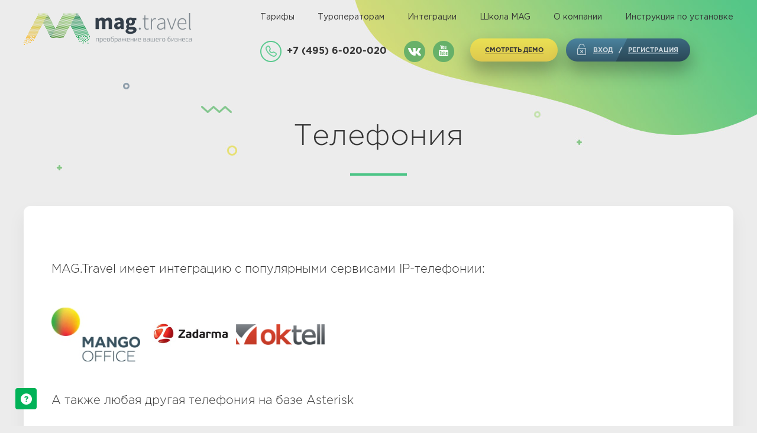

--- FILE ---
content_type: text/html; charset=windows-1251
request_url: https://mag.travel/details/crm-tele/
body_size: 3678
content:
<!DOCTYPE html>
<html lang="ru">
<head profile="http://www.w3.org/2005/10/profile">
	<meta http-equiv="Content-Type" content="text/html; charset=windows-1251"/>
	<title>Телефония :: MAG.Travel</title>
	
	
	<link rel="apple-touch-icon" sizes="120x120" href="/apple-touch-icon.png">
	<link rel="icon" type="image/png" sizes="32x32" href="/favicon-32x32.png">
	<link rel="icon" type="image/png" sizes="16x16" href="/favicon-16x16.png">
	<link rel="manifest" href="/site.webmanifest">
	<link rel="mask-icon" href="/safari-pinned-tab.svg" color="#5bbad5">
	<meta name="msapplication-TileColor" content="#ffffff">
	<meta name="theme-color" content="#ffffff">
	<!-- head_js_dev --><link type="text/css" href="/css/reset.css" rel="stylesheet" /><link type="text/css" href="/css/base.css" rel="stylesheet" /><link type="text/css" href="/css/status.css" rel="stylesheet" /><link type="text/css" href="/css/jquery-ui-1.8.16.custom.css" rel="stylesheet" /><link type="text/css" href="/css/apanel.css" rel="stylesheet" /><link type="text/css" href="/css/jquery.fancybox3.min.css" rel="stylesheet" /><link type="text/css" href="/css/jquery.formstyler-2.0.2.css" rel="stylesheet" /><link type="text/css" href="/css/jquery.formstyler-2.0.2.theme.css" rel="stylesheet" /><link type="text/css" href="/css/buttons_public.css" rel="stylesheet" /><link type="text/css" href="/css/style.css?25032019" rel="stylesheet" />
	<link rel="manifest" href="/manifest.json" />
	<script src="https://cdn.onesignal.com/sdks/OneSignalSDK.js" async=""></script>
	<script>
		var OneSignal = window.OneSignal || [];

		OneSignal.push(function() {

			OneSignal.init({

				appId: "77f2011b-696e-4880-b21b-cb7edc96b7c0",

			});

		});
	</script>
</head>
<body class="">

<div class="l-site">
	
	<div class="l-header clear">
		<div class="l-wrap">
			<div class="l-header__left">
				<a href="/" class="l-header__logo"></a>
			</div>
			<div class="l-header__right">
				<ul class="b-topnav clear">
	
	<li class="b-topnav__item-holder  sidemenu_1"><a href="/for_agency/" class="b-topnav__item" >Тарифы</a></li>
	
	<li class="b-topnav__item-holder  sidemenu_2"><a href="/for_operators/" class="b-topnav__item" >Туроператорам</a></li>
	
	<li class="b-topnav__item-holder  sidemenu_3"><a href="/partners/" class="b-topnav__item" >Интеграции</a></li>
	
	<li class="b-topnav__item-holder  sidemenu_4"><a href="/faq/" class="b-topnav__item" >Школа MAG</a></li>
	
	<li class="b-topnav__item-holder  sidemenu_5"><a href="/about_company/" class="b-topnav__item" >О компании</a></li>
	
	<li class="b-topnav__item-holder  sidemenu_6"><a href="/setup-instruction/" class="b-topnav__item"  target='_blank'>Инструкция по установке</a></li>
	
</ul>
				<div class="l-header__info clear">
					<a href="tel:+74956020020" class="l-header__phone">+7 (495) 6-020-020</a>
					<div class="b-socilal">
						<a href="https://vk.com/mag.travel" class="b-socilal__item b-socilal__item--vk"></a>
						<!--<a href="https://www.facebook.com/groups/mag.travel/" class="b-socilal__item b-socilal__item--fb"></a>-->
						<a href="https://www.youtube.com/channel/UCPCQakD1XsIQIAAwpsgThqQ" class="b-socilal__item b-socilal__item--yt"></a>
					</div>
					<a href="/demopage/" class="b-demo-btn"><span>смотреть демо</span></a>
					<div class="b-sign-in">
						<span class="b-sign-in__ico ico_lock"></span>
						<a href="//2015.mag.travel/TourClient/login.html" class="b-sign-in__signin">Вход</a>
						<span class="b-sign-in__sep">/</span>
						<a href="/registration" class="b-sign-in__signup">регистрация</a>
					</div>
				</div>
			</div>
		</div>
	</div>

	<div class="l-wrap">
		<div class="l-content l-content--2">
			
	<h1>Телефония</h1>
	<div class="b-tile b-tile--3">
		<div class="b-text">
			<!-- {doc.messages} --><p>MAG.Travel имеет интеграцию с популярными сервисами IP-телефонии: </p>
<p><img src="/upload/partners/mango/l_200.png.jpg" alt="" width="150" height="91" />  <img src="/upload/partners/ZADARMA/image_808.png" alt="" width="150" height="150" /><img src="/upload/partners/logo 1.png" alt="" width="150" height="35" /></p>
<p>А также любая другая телефония на базе Asterisk</p>
		</div>
		<div class="b-page-share">
			<script src="//yastatic.net/es5-shims/0.0.2/es5-shims.min.js" charset=UTF-8></script>
			<script src="//yastatic.net/share2/share.js" charset=UTF-8></script>
			<div class="ya-share2" data-services="vkontakte,facebook,twitter" data-counter=""></div>
		</div>
	</div>

		</div>
	</div>
	
	<div class="l-section-demo">
		<div class="l-section-demo__title">Хотите попробовать?</div>
		<div class="l-section-demo__text">Наша Crm для туризма максимально оперативно устанавливается и успешно внедряется в работу Вашего турагентства. Благодаря этому Ваш бизнес не будет простаивать! </div>
		<a href="/registration" class="b-lets-button">Подключиться</a>
	</div>
	<div class="l-footer clear">
		<div class="l-footer__inner">
			<div class="l-footer__col">
				<a href="#"><span class="ico ico_logo2"></span></a>
				<div style="display: none;">
					<!-- {panel.form_contact} -->
				</div>
				<form class="b-subscribe" method="POST" action="https://cp.unisender.com/ru/subscribe?hash=6kkxmpq5g495shhwegdbmqpsijn7mwsfa95dmg7hrezotc1e6bwcy" name="subscribtion_form" target="_blank">
					<div class="b-subscribe__title">Хотите быть в курсе<br>последних доработок?</div>
					<div class="b-subscribe__fields">
						<div class="subscribe-form-item subscribe-form-item--input-email">
							<label class="subscribe-form-item__label subscribe-form-item__label--input-email subscribe-form-item__label--required" style="display: none;"></label>
							<input class="subscribe-form-item__control subscribe-form-item__control--input-email b-subscribe__input" placeholder="подписаться на рассылку" type="text" name="email" value="">
						</div>
						<div class="subscribe-form-item subscribe-form-item--btn-submit">
							<input class="subscribe-form-item__btn subscribe-form-item__btn--btn-submit b-subscribe__submit" type="submit" value="ok">
						</div>
					</div>
					<input type="hidden" name="charset" value="UTF-8">
					<input type="hidden" name="default_list_id" value="10454141">
					<input type="hidden" name="overwrite" value="2">
					<input type="hidden" name="is_v5" value="1">
				</form>
			</div>
			<div class="l-footer__col l-footer__col--2">
				<ul class="b-footnav clear">
					<li class="b-footnav__item-holder"><a href="/for_agency/" class="b-footnav__item">Тарифы</a></li>
					<li class="b-footnav__item-holder"><a href="/for_operators/" class="b-footnav__item">Интеграции</a></li>
					<li class="b-footnav__item-holder"><a href="/for_operators/" class="b-footnav__item">Туроператорам</a></li>
					<li class="b-footnav__item-holder"><a href="/faq/" class="b-footnav__item">Школа MAG</a></li>
					<li class="b-footnav__item-holder"><a href="/rates/" class="b-footnav__item">Услуги и цены</a></li>
					<li class="b-footnav__item-holder"><a href="/about_company/" class="b-footnav__item">О компании</a></li>
				</ul>
			</div>
			<div class="l-footer__col l-footer__col--r">
				<div class="l-footer__info clear">
					<div class="l-footer__info-col">
						<div class="b-socilal">
							<a href="https://vk.com/mag.travel" class="b-socilal__item b-socilal__item--vk"></a>
							<!--<a href="https://www.facebook.com/groups/mag.travel/" class="b-socilal__item b-socilal__item--fb"></a>-->
							<a href="https://www.youtube.com/channel/UCPCQakD1XsIQIAAwpsgThqQ" class="b-socilal__item b-socilal__item--yt"></a>
						</div>
					</div>
					<div class="l-footer__info-col">
						<a href="tel:+74956020020" class="l-footer__phone">+7 (495) 6-020-020</a>
					</div>
				</div>
				<ul class="b-links">
					<li class="b-links__item-holder"><a href="/oferta/" class="b-links__item">Договор-оферта</a></li>
					<li class="b-links__item-holder"><a href="/politikconf/" class="b-links__item">Политика конфиденциальности</a></li>
					<li class="b-links__item-holder"><a href="/pdn/" class="b-links__item">Согласие на обработку персональных данных</a></li>
				</ul>
			</div>
		</div>
	</div>
	<div style="display: none;">
		
<!-- Yandex.Metrika counter -->

<script type="text/javascript" > (function (d, w, c) { (w[c] = w[c] || []).push(function() { try { w.yaCounter16750657 = new Ya.Metrika({ id:16750657, clickmap:true, trackLinks:true, accurateTrackBounce:true, webvisor:true, trackHash:true }); } catch(e) { } }); var n = d.getElementsByTagName("script")[0], s = d.createElement("script"), f = function () { n.parentNode.insertBefore(s, n); }; s.type = "text/javascript"; s.async = true; s.src = "https://mc.yandex.ru/metrika/watch.js"; if (w.opera == "[object Opera]") { d.addEventListener("DOMContentLoaded", f, false); } else { f(); } })(document, window, "yandex_metrika_callbacks"); </script>

<noscript><div><img src="https://mc.yandex.ru/watch/16750657" style="position:absolute; left:-9999px;" alt="" /></div></noscript>

<!-- /Yandex.Metrika counter -->

	</div>
	<!-- Start of Omnidesk Widget script -->
	<script>
		!function(e,o){!window.omni?window.omni=[]:'';window.omni.push(o);o.g_config={widget_id:"2921-2mskcfhz"}; o.email_widget=o.email_widget||{};var w=o.email_widget;w.readyQueue=[];o.config=function(e){ this.g_config.user=e};w.ready=function(e){this.readyQueue.push(e)};var r=e.getElementsByTagName("script")[0];c=e.createElement("script");c.type="text/javascript",c.async=!0;c.src="https://omnidesk.ru/bundles/acmesite/js/cwidget0.2.min.js";r.parentNode.insertBefore(c,r)}(document,[]);
	</script>
	<!-- End of Omnidesk Widget script -->

</div>
<script type="text/javascript" src="/js/jquery.js"></script><script type="text/javascript" src="/js/jquery.color.js"></script><script type="text/javascript" src="/js/jquery.easing.js"></script><script type="text/javascript" src="/js/jquery.fancybox3.min.js"></script><script type="text/javascript" src="/js/jquery.mousewheel.min.js"></script><script type="text/javascript" src="/js/jquery.ui.datepicker-ru.js"></script><script type="text/javascript" src="/js/jquery.formstyler-2.0.2.min.js"></script><script type="text/javascript" src="/js/jquery.sticky-kit.min.js"></script><script type="text/javascript" src="/js/jquery.stickytableheaders.min.js"></script><script type="text/javascript" src="/js/jquery.lazy.min.js"></script><script type="text/javascript" src="/js/jquery.ui-custom.js"></script><script type="text/javascript" src="/js/jquery.cookie.js"></script><script type="text/javascript" src="/js/jquery.form.js"></script><script type="text/javascript" src="/js/tooltip.js"></script><script type="text/javascript" src="/js/main.js"></script><script type="text/javascript" src="/js/adapt.js"></script>
</body>
</html>

--- FILE ---
content_type: text/css
request_url: https://mag.travel/css/base.css
body_size: 585
content:
html, body {height: 100%;}

table td.l, table th.l {text-align:left !important;}
table td.r {text-align:right;}
table td.c {text-align:center;}
table td.vat, table th.vat {vertical-align:top;}
table td.vab {vertical-align:bottom;}
table td.vam {vertical-align:middle;}
table td.nw {white-space: nowrap;}

ul {list-style-type: disc;padding: 10px 0 10px 20px;}
ul li {margin: 0 0 10px 0;}
ol {list-style-type: decimal;padding: 10px 0 10px 20px;}
ol li {margin: 0 0 10px 0;}


input[type="submit"], input[type="button"], button {cursor:pointer;}
select, input, textarea, label, button {outline: none !important;vertical-align:middle;}

.black {color:#000;}
.red {color:#b00000;}
.lgreen {color: #627e34;}
.clr {clear:both;height:0;overflow:hidden;font-size:0;display:block;}
.hide {display:none;}
.dashed {border-bottom: 1px dashed;text-decoration:none;}
.dashed:hover {text-decoration:none;}
.dotted {border-bottom: 1px dotted;text-decoration:none;}
.dotted:hover {text-decoration:none;}
.alright {text-align:right;}
.fll {float:left;}
.flr {float:right;}
.relative {position: relative;}
.fwn {font-weight: normal;}
.ico {display: inline-block; vertical-align: middle;}

ul.reset {list-style-type: none;padding: 0;margin: 0;list-style-image: none;}
ul.reset li {margin: 0;}

.clear:after {content: '';display: block;clear: both;visibility: hidden;height: 0;line-height: 0;}



--- FILE ---
content_type: text/css
request_url: https://mag.travel/css/status.css
body_size: 348
content:
.status_box {
border: 1px solid;
margin: 10px 0px;
padding:15px 10px 15px 50px;
background-repeat: no-repeat;
background-position: 10px center;
width: 80%;
text-align: left;
font-family:Arial, Helvetica, sans-serif; 
font-size:13px;
}
.status_box ul {
list-style: none;
padding: 0;
margin: 0;
}
.info{
color: #00529B;
background-color: #BDE5F8;
background-image: url('/i/status/info.png');
}
.success {
color: #4F8A10;
background-color: #DFF2BF;
background-image:url('/i/status/success.png');
}
.warning {
color: #9F6000;
background-color: #FEEFB3;
background-image: url('/i/status/warning.png');
}
.error {
color: #D8000C;
background-color: #FFBABA;
background-image: url('/i/status/error.png');
}



--- FILE ---
content_type: text/css
request_url: https://mag.travel/css/apanel.css
body_size: 332
content:
#admin_panel {
width:100%;
font-family: Arial;
height:40px;
padding:0;
margin:0;
position: relative; z-index: 3;
}

#admin_panel .content {
width:100%;
height:100%;
padding:0;
margin:0;
background:url(/i/panel/apanel_bg.gif) repeat-x;
}

#admin_panel img {
vertical-align:middle;
margin:0 8px 0 0;
float: none;
border: 0;
}

#admin_panel a {
color:#fff;
font-weight:700;
font-size:12px;
text-decoration:none;
display:inline-block;display:-moz-inline-stack;zoom:1;*display:inline;
height:40px;
outline:none;
padding:0 8px 0 0;
}

#admin_panel a:hover {
background:url(/i/panel/aphover.png) repeat-x;
}


--- FILE ---
content_type: text/css
request_url: https://mag.travel/css/buttons_public.css
body_size: 351
content:
.button1, .button2, .button3 {position: relative; right: 0 !important; box-sizing: border-box; cursor: pointer; border:none;vertical-align:middle;display:inline-block;text-decoration:none; font-family: 'Fira Sans', sans-serif;}
.button_outer {margin:10px;}


a.button1, .button1 {
height: 33px; line-height: 33px;
background: #4D8A62;
color: #fff;
font-size: 14px;
padding: 0 10px;
transition: all .3s ease-in-out;
}
a.button1:hover, .button1:hover { opacity: 0.8; text-decoration: none; color: #fff;}
input::-moz-focus-inner {border: 0}


--- FILE ---
content_type: text/css
request_url: https://mag.travel/css/style.css?25032019
body_size: 348688
content:
html,body,div,span,applet,object,iframe,h1,h2,h3,h4,h5,h6,p,blockquote,pre,a,abbr,acronym,address,big,cite,code,del,dfn,em,img,ins,kbd,q,s,samp,small,strike,strong,sub,sup,tt,var,b,u,i,center,dl,dt,dd,ol,ul,li,fieldset,form,label,legend,table,caption,tbody,tfoot,thead,tr,th,td,article,aside,canvas,details,embed,figure,figcaption,footer,header,hgroup,menu,nav,output,ruby,section,summary,time,mark,audio,video{margin:0;padding:0;border:0;font:inherit;font-size:100%;vertical-align:baseline}html{line-height:1}ol,ul{list-style:none}table{border-collapse:collapse;border-spacing:0}caption,th,td{text-align:left;font-weight:normal;vertical-align:middle}q,blockquote{quotes:none}q:before,q:after,blockquote:before,blockquote:after{content:"";content:none}a img{border:none}article,aside,details,figcaption,figure,footer,header,hgroup,main,menu,nav,section,summary{display:block}.ico,.b-features__item-icon,.b-features__item-name,.b-features__item a,.b-contacts__phone:before,.b-contacts__mail:before{vertical-align:middle;display:inline-block}.fui-btn,.fui-btn1,.b-videos__more,.b-operators__button,.fui-btn2,.l-header__phone,.l-footer__phone,.b-socilal__item{transition:.2s all ease-in-out}.l-header,.l-section-demo,.l-footer,.b-subscribe__input,.b-subscribe input.b-subscribe__input,.b-advantages__item-text,.b-packages__column,.b-list--price-list .b-list__item-name,.b-integrations-list__item,.b-grid--1 .b-grid__col,.b-videos,.b-vebinar,.b-vebinar__list,.b-operators__section-2,.b-operators-page__right{box-sizing:border-box}.clear:after{content:'';display:block;clear:both;visibility:hidden;height:0;line-height:0}@font-face{font-family:'Gotham Pro';src:url([data-uri]) format("woff2"),url([data-uri]) format("woff");font-weight:bold;font-style:italic}@font-face{font-family:'Gotham Pro';src:url([data-uri]) format("woff2"),url([data-uri]) format("woff");font-weight:300;font-style:italic}@font-face{font-family:'Gotham Pro';src:url([data-uri]) format("woff2"),url([data-uri]) format("woff");font-weight:bold;font-style:normal}@font-face{font-family:'Gotham Pro';src:url([data-uri]) format("woff2"),url([data-uri]) format("woff");font-weight:300;font-style:normal}@font-face{font-family:'Gotham Pro';src:url([data-uri]) format("woff2"),url([data-uri]) format("woff");font-weight:900;font-style:normal}@font-face{font-family:'Gotham Pro';src:url([data-uri]) format("woff2"),url([data-uri]) format("woff");font-weight:normal;font-style:normal}@font-face{font-family:'Gotham Pro';src:url([data-uri]) format("woff2"),url([data-uri]) format("woff");font-weight:500;font-style:normal}@font-face{font-family:'PT Rouble Sans';src:url([data-uri]) format("woff2"),url([data-uri]) format("woff");font-weight:normal;font-style:normal}html,body{height:100%}table td.l,table th.l{text-align:left !important}table td.r,table th.r{text-align:right !important}table td.c,table th.c{text-align:center !important}table td.vat,table th.vat{vertical-align:top}table td.w1,table th.w1{width:1%}table td.vab{vertical-align:bottom}table td.vam{vertical-align:middle}table td.nw{white-space:nowrap}table th.nw{white-space:nowrap}.text_block ul{list-style-type:disc;padding:10px 0 10px 20px}.text_block ul li{margin:10px 0 0 0}.text_block ol li{margin:10px 0 0 0}.text_block ul li:first-child{margin:0}.text_block ol{list-style-type:decimal;padding:10px 0 10px 20px}.text_block ol li:first-child{margin:0}img{vertical-align:middle}textarea{resize:none}input[type="submit"],input[type="button"]{cursor:pointer}button{cursor:pointer}select,input,textarea,label,button{outline:none !important;vertical-align:middle}a{outline:none !important}.hide{display:none}.dashed{border-bottom:1px dashed;text-decoration:none}.dashed:hover{text-decoration:none}.dotted{border-bottom:1px dotted;text-decoration:none}.dotted:hover{text-decoration:none}.alright{text-align:right}.fll{float:left}.flr{float:right}.relative{position:relative}.reset{list-style-type:none;padding:0;margin:0;list-style-image:none}.reset li{margin:0}.b-packages .jq-selectbox.focused .jq-selectbox__select,.b-rates .jq-selectbox.focused .jq-selectbox__select{border-bottom:2px solid #4cc486 !important}.b-packages .jq-selectbox .jq-selectbox__select,.b-rates .jq-selectbox .jq-selectbox__select{height:22px;color:#4cc486;border-bottom:2px solid #4cc486}.b-packages .jq-selectbox .jq-selectbox__select:hover,.b-packages .jq-selectbox .jq-selectbox__select:focus,.b-rates .jq-selectbox .jq-selectbox__select:hover,.b-rates .jq-selectbox .jq-selectbox__select:focus{background:transparent;border:none;border-bottom:2px solid #4cc486}.b-packages .jq-selectbox .jq-selectbox__select-text,.b-rates .jq-selectbox .jq-selectbox__select-text{line-height:1;font-size:16px;position:relative;top:-4px}.b-packages .jq-selectbox .jq-selectbox__trigger-arrow,.b-rates .jq-selectbox .jq-selectbox__trigger-arrow{top:0}.jq-selectbox.focused{border:none}.jq-selectbox.focused .jq-selectbox__select{border:none;border-bottom:2px solid #2f2f2f}.jq-selectbox__select{background:transparent;border:none;border-bottom:2px solid #a3a3a3;color:#b2b2b2;font-size:20px;font-weight:bold;box-sizing:border-box;border-radius:0;height:42px;box-shadow:none;padding:0 26px 0 0}.jq-selectbox__select:hover,.jq-selectbox__select:focus{background:transparent;border:none;border-bottom:2px solid #353535;color:#2f2f2f}.jq-selectbox__select:active{box-shadow:none}.jq-selectbox__select-text{line-height:42px;font-family:"Gotham Pro",sans-serif;text-shadow:none}.jq-selectbox__trigger{border:none}.jq-selectbox__trigger-arrow{border:none !important;top:16px;right:0}.jq-selectbox__dropdown{border-radius:0;border:none;overflow:hidden}.jq-selectbox__dropdown li{font-family:"Gotham Pro",sans-serif;padding:11px 10px 11px}.jq-selectbox__dropdown li:hover{background:#1fa14e;color:#fff}.jq-selectbox__dropdown li.selected{background:#e8fff3;color:#333}.jq-checkbox{width:27px;height:27px;border:2px solid #a3a3a3;background:transparent;box-shadow:none;border-radius:0;box-sizing:border-box}.jq-checkbox__div{display:none}.jq-checkbox.checked .jq-checkbox__div{display:block;box-shadow:none;background-color:transparent;background-image:url([data-uri]);border-radius:0;width:23px;height:23px;background-position:center;background-repeat:no-repeat;transform:rotate(0);margin:0;border:none}.jq-checkbox.focused{border:2px solid #353535}.fancy_form .fancybox-inner{overflow:visible !important}#topcontrol{bottom:20px !important;right:20px !important;z-index:10000 !important}@media screen and (max-width: 1194px){#topcontrol{margin:0;right:20px !important}}div.ui-datepicker{padding:0 !important;border:none !important;width:auto !important;background:none !important}.ui-datepicker table{width:auto !important;margin:0 !important}.ui-datepicker-header{background:#2e2e2e !important;color:#fff !important;border-radius:0 !important;border:none !important}table.ui-datepicker-calendar thead th{background:#2e2e2e;color:#979797;text-transform:uppercase;font-size:12px;height:30px;width:30px;padding:0}table.ui-datepicker-calendar td{padding:0;height:25px;width:30px;background:#9ac}table.ui-datepicker-calendar td a,table.ui-datepicker-calendar td span{border:none !important;width:30px;padding:0;background:#6d84b3 !important;height:30px;line-height:30px;display:block;color:#fff !important;font-size:14px;font-weight:bold;text-align:center}table.ui-datepicker-calendar td span{background:#9ac !important;color:#fff !important;border:none !important}table.ui-datepicker-calendar td a:hover,table.ui-datepicker-calendar td.ui-datepicker-current-day a{background:#455473 !important}table.ui-datepicker-calendar td.ui-datepicker-today a{background:#455473 !important}table.ui-datepicker-calendar .ui-state-disabled{opacity:1 !important}table.ui-datepicker-calendar td.fx-date-start a,table.ui-datepicker-calendar td.fx-date-start span{background:#c21b3b !important}table.ui-datepicker-calendar td.fx-date-between a,table.ui-datepicker-calendar td.fx-date-between span{background:#3b5a94 !important}table.ui-datepicker-calendar td.fx-date-end a,table.ui-datepicker-calendar td.fx-date-end span{background:#15ae52 !important}table.ui-datepicker-calendar td.fx-fly1 a{background:#5d9ed4 !important}table.ui-datepicker-calendar td.fx-fly2 a{background:#c21b3b !important}table.ui-datepicker-calendar td.fx-fly3 a{background:#15ae52 !important}.ui-datepicker .ui-datepicker-prev,.ui-datepicker .ui-datepicker-next{background:#2e2e2e !important;border-color:#2e2e2e !important;cursor:pointer}.ui-datepicker .ui-datepicker-prev:hover,.ui-datepicker .ui-datepicker-next:hover{background:#282828 !important;border:#282828 !important}.ui-datepicker .ui-datepicker-prev.ui-state-disabled:hover,.ui-datepicker .ui-datepicker-next.ui-state-disabled:hover{background:#2e2e2e !important;border:#2e2e2e !important}.ui-datepicker .ui-datepicker-prev-hover,.ui-datepicker .ui-datepicker-next-hover{top:2px !important}.ui-datepicker .ui-datepicker-prev-hover{left:2px !important}.ui-datepicker .ui-datepicker-next-hover{right:2px !important}.ui-icon{background-image:url(../images/ui/ui-icons_ffffff_256x240.png) !important}.ui-widget-content .ui-icon{background-image:url(../images/ui/ui-icons_ffffff_256x240.png) !important}.ui-widget-header .ui-icon{background-image:url(../images/ui/ui-icons_ffffff_256x240.png) !important}.tab-datepicker-close{padding:6px 6px 0 6px;color:#fff;background:#2E2E2E;height:30px;display:block;position:absolute;right:0;top:-30px;border-radius:6px 6px 0 0}.tab-datepicker-close span{display:inline-block;vertical-align:middle;margin:-1px 4px 0 0;background-position:-34px -194px;width:12px;height:12px;background-image:url(../images/ui/ui-icons_ffffff_256x240.png);background-repeat:no-repeat}.tab-datepicker-close:hover{background:#434343;cursor:pointer}.ui-widget{font-size:14px}.ui-state-default,.ui-widget-content .ui-state-default,.ui-widget-header .ui-state-default{font-weight:normal}.ui-state-active,.ui-widget-content .ui-state-active,.ui-widget-header .ui-state-active{font-weight:normal}.ui-timepicker-container{z-index:80400 !important}.fui-btn,.fui-btn1,.b-videos__more,.b-operators__button,.fui-btn2{box-sizing:border-box;cursor:pointer;border:none;vertical-align:middle;display:inline-block;text-decoration:none;text-align:center;font-family:"Gotham Pro",sans-serif !important}button.fui-btn1,button.b-videos__more,button.b-operators__button,button.fui-btn2,button.fui-btn3,button.fui-btn4{line-height:1}.fui-btn1,.b-videos__more,.b-operators__button{background-color:#8bdc63;*zoom:1;filter:progid:DXImageTransform.Microsoft.gradient(gradientType=0, startColorstr='#FF8BDC63', endColorstr='#FF4DC588');background-image:url('[data-uri]');background-size:100%;background-image:-webkit-gradient(linear, 50% 0%, 50% 100%, color-stop(0%, #8bdc63),color-stop(100%, #4dc588));background-image:-moz-linear-gradient(top, #8bdc63 0%,#4dc588 100%);background-image:-webkit-linear-gradient(top, #8bdc63 0%,#4dc588 100%);background-image:linear-gradient(to bottom, #8bdc63 0%,#4dc588 100%);height:56px;line-height:56px;border-radius:60px;font-size:20px;font-weight:300;padding:0 30px;color:#fff;text-decoration:none;box-shadow:0 15px 29px 2px rgba(0,0,0,0.28)}.fui-btn1:hover,.b-videos__more:hover,.b-operators__button:hover{color:#fff;opacity:0.8}.fui-btn2{background-color:#4a839e;*zoom:1;filter:progid:DXImageTransform.Microsoft.gradient(gradientType=0, startColorstr='#FF4A839E', endColorstr='#FF36596C');background-image:url('[data-uri]');background-size:100%;background-image:-webkit-gradient(linear, 50% 0%, 50% 100%, color-stop(0%, #4a839e),color-stop(100%, #36596c));background-image:-moz-linear-gradient(top, #4a839e 0%,#36596c 100%);background-image:-webkit-linear-gradient(top, #4a839e 0%,#36596c 100%);background-image:linear-gradient(to bottom, #4a839e 0%,#36596c 100%);height:56px;line-height:56px;border-radius:60px;font-size:20px;font-weight:300;padding:0 30px;color:#fff;text-decoration:none;box-shadow:0 15px 29px 2px rgba(0,0,0,0.28)}.fui-btn2:hover{color:#fff;opacity:0.8}.ico_logo,.l-header__logo{background:url('../images/sprite-s0878b765e4.png') 0 -1501px no-repeat;height:54px;width:284px}.ico_logo2{background:url('../images/sprite-s0878b765e4.png') 0 -1555px no-repeat;height:46px;width:240px}.ico_phone,.l-header__phone:before,.l-footer__phone:before{background:url('../images/sprite-s0878b765e4.png') 0 -1828px no-repeat;height:36px;width:36px}.ico_vk,.b-socilal__item--vk{background:url('../images/sprite-s0878b765e4.png') 0 -3405px no-repeat;height:36px;width:36px}.ico_fb,.b-socilal__item--fb{background:url('../images/sprite-s0878b765e4.png') 0 -794px no-repeat;height:36px;width:36px}.ico_yt,.b-socilal__item--yt{background:url('../images/sprite-s0878b765e4.png') 0 -3441px no-repeat;height:36px;width:36px}.ico_lock{background:url('../images/sprite-s0878b765e4.png') 0 -1482px no-repeat;height:19px;width:15px}.ico_bonokl{background:url('../images/sprite-s0878b765e4.png') 0 -436px no-repeat;height:59px;width:70px}.ico_layers{background:url('../images/sprite-s0878b765e4.png') 0 -1328px no-repeat;height:64px;width:64px}.ico_hotel{background:url('../images/sprite-s0878b765e4.png') 0 -970px no-repeat;height:76px;width:77px}.ico_plane{background:url('../images/sprite-s0878b765e4.png') 0 -2141px no-repeat;height:72px;width:77px}.ico_phone2{background:url('../images/sprite-s0878b765e4.png') 0 -1864px no-repeat;height:46px;width:23px}.ico_mail{background:url('../images/sprite-s0878b765e4.png') 0 -1601px no-repeat;height:34px;width:43px}.ico_like{background:url('../images/sprite-s0878b765e4.png') 0 -1444px no-repeat;height:38px;width:38px}.ico_user{background:url('../images/sprite-s0878b765e4.png') 0 -3260px no-repeat;height:42px;width:44px}.ico_phone3{background:url('../images/sprite-s0878b765e4.png') 0 -1910px no-repeat;height:30px;width:30px}.ico_arrow1,.l-info-section__content:after{background:url('../images/sprite-s0878b765e4.png') 0 -16px no-repeat;height:151px;width:156px}.ico_arrow2,.l-info-section2__content:after{background:url('../images/sprite-s0878b765e4.png') 0 -167px no-repeat;height:168px;width:138px}.ico_map{background:url('../images/sprite-s0878b765e4.png') 0 -1663px no-repeat;height:46px;width:51px}.ico_import{background:url('../images/sprite-s0878b765e4.png') 0 -1218px no-repeat;height:41px;width:42px}.ico_chart{background:url('../images/sprite-s0878b765e4.png') 0 -538px no-repeat;height:45px;width:47px}.ico_pay{background:url('../images/sprite-s0878b765e4.png') 0 -1761px no-repeat;height:29px;width:43px}.ico_print{background:url('../images/sprite-s0878b765e4.png') 0 -2524px no-repeat;height:45px;width:47px}.ico_user{background:url('../images/sprite-s0878b765e4.png') 0 -3260px no-repeat;height:42px;width:44px}.ico_doc{background:url('../images/sprite-s0878b765e4.png') 0 -740px no-repeat;height:42px;width:42px}.ico_stat{background:url('../images/sprite-s0878b765e4.png') 0 -2952px no-repeat;height:41px;width:41px}.ico_calendar{background:url('../images/sprite-s0878b765e4.png') 0 -495px no-repeat;height:43px;width:43px}.ico_bell{background:url('../images/sprite-s0878b765e4.png') 0 -387px no-repeat;height:49px;width:46px}.ico_bant{background:url('../images/sprite-s0878b765e4.png') 0 -335px no-repeat;height:52px;width:40px}.ico_users{background:url('../images/sprite-s0878b765e4.png') 0 -3302px no-repeat;height:38px;width:38px}.ico_speed{background:url('../images/sprite-s0878b765e4.png') 0 -2917px no-repeat;height:35px;width:42px}.ico_clock{background:url('../images/sprite-s0878b765e4.png') 0 -583px no-repeat;height:46px;width:46px}.ico_triangle,.b-subscribe__submit{background:url('../images/sprite-s0878b765e4.png') 0 -3229px no-repeat;height:31px;width:27px}.ico_code{background:url('../images/sprite-s0878b765e4.png') 0 -629px no-repeat;height:52px;width:52px}.ico_microphone{background:url('../images/sprite-s0878b765e4.png') 0 -1709px no-repeat;height:52px;width:36px}.ico_settings{background:url('../images/sprite-s0878b765e4.png') 0 -2657px no-repeat;height:52px;width:52px}.ico_lifesavver{background:url('../images/sprite-s0878b765e4.png') 0 -1392px no-repeat;height:52px;width:52px}.ico_share{background:url('../images/sprite-s0878b765e4.png') 0 -2709px no-repeat;height:52px;width:51px}.ico_pay2{background:url('../images/sprite-s0878b765e4.png') 0 -1790px no-repeat;height:38px;width:52px}.ico_phone4,.b-contacts__phone:before{background:url('../images/sprite-s0878b765e4.png') 0 -1940px no-repeat;height:42px;width:41px}.ico_mail2,.b-contacts__mail:before{background:url('../images/sprite-s0878b765e4.png') 0 -1635px no-repeat;height:28px;width:41px}.ico_quotes,.b-articles__item-title:before{background:url('../images/sprite-s0878b765e4.png') 0 -2569px no-repeat;height:47px;width:66px}.ico_accept,.b-list__item-mark--checked .b-list__item-mark-icon,.b-list--checked .b-list__item:before{background:url('../images/sprite-s0878b765e4.png') 0 0 no-repeat;height:16px;width:15px}.ico_plus2,.b-list__item-mark--plus .b-list__item-mark-icon{background:url('../images/sprite-s0878b765e4.png') 0 -2512px no-repeat;height:12px;width:12px}.ico_drop2,.jq-selectbox__trigger-arrow{background:url('../images/sprite-s0878b765e4.png') 0 -782px no-repeat;height:12px;width:21px}.ico_cutpage,.ico-price-item-1{background:url('../images/sprite-s0878b765e4.png') 0 -681px no-repeat;height:59px;width:90px}.ico_search,.b-rates__pos-hint-text:before{background:url('../images/sprite-s0878b765e4.png') 0 -2643px no-repeat;height:14px;width:13px}.ico_integr,.ico-price-item-2{background:url('../images/sprite-s0878b765e4.png') 0 -1259px no-repeat;height:69px;width:97px}.ico_visual,.ico-price-item-3{background:url('../images/sprite-s0878b765e4.png') 0 -3340px no-repeat;height:65px;width:88px}.ico_help,.ico-price-item-4{background:url('../images/sprite-s0878b765e4.png') 0 -904px no-repeat;height:66px;width:99px}.ico_friends,.ico-price-item-5{background:url('../images/sprite-s0878b765e4.png') 0 -830px no-repeat;height:74px;width:87px}.ico_drop,.b-topnav__item-holder--sub .b-topnav__item:after{background:url('[data-uri]');width:12px;height:7px}.ico_play,.b-videos__item:before{background:url('../images/sprite-s0878b765e4.png') 0 -2386px no-repeat;height:117px;width:117px}.ico_shield,.b-operators__section--6 .b-operators__section-ico{background:url('../images/sprite-s0878b765e4.png') 0 -2761px no-repeat;height:156px;width:128px}.ico_tickets,.b-operators__section--5 .b-operators__section-ico{background:url('../images/sprite-s0878b765e4.png') 0 -2993px no-repeat;height:236px;width:238px}.ico_hotel2,.b-operators__section--4 .b-operators__section-ico,.b-operators-page--4 .b-operators-page__icon{background:url('../images/sprite-s0878b765e4.png') 0 -1046px no-repeat;height:172px;width:174px}.ico_plane2,.b-operators__section--2 .b-operators__section-ico{background:url('../images/sprite-s0878b765e4.png') 0 -2213px no-repeat;height:173px;width:173px}.ico_photo,.b-operators__section--1 .b-operators__section-ico{background:url('../images/sprite-s0878b765e4.png') 0 -1982px no-repeat;height:159px;width:205px}body,html{height:100%}body{background:#ececec url("../images/mbg2.jpg") no-repeat top center;font-size:14px;font-family:"Gotham Pro",sans-serif;color:#343434}body.s-main-page{background:#ececec url("../images/mbg.jpg") no-repeat top center}body.state-loading #form_partners{position:relative}body.state-loading #form_partners:before{content:'';position:absolute;width:100%;height:100%;top:0;left:0;background:rgba(255,255,255,0.5) url("../images/loader.svg") no-repeat center}h1{font-family:"Gotham Pro",sans-serif;font-size:50px;font-weight:300;color:#373737;margin:0 0 55px 0}.l-content h1{padding:0 0 40px 0;text-align:center;position:relative}.l-content h1:after{content:'';width:96px;height:4px;background:#4cc486;position:absolute;left:50%;bottom:-4px;margin:0 0 0 -48px}h2{font-family:"Gotham Pro",sans-serif;font-size:36px;font-weight:300;text-align:center;color:#343434;margin:90px 0}h2:first-child{margin:0 0 90px 0}h3{font-family:"Gotham Pro",sans-serif;font-size:20px;color:#373737;margin:20px 0 5px 0}.l-ui-styles .ui-widget{font-family:"Gotham Pro",sans-serif}a,.l-ui-styles .ui-widget-content a,.ghost_link{color:#41748b}a:hover,.l-ui-styles .ui-widget-content a:hover,.ghost_link:hover{color:#4cc486}.ghost_link{cursor:pointer}button{font-size:14px;font-family:"Gotham Pro",sans-serif}select,input[type="text"],input[type="password"],.input_ghost,.select_ghost,textarea{font-family:"Gotham Pro",sans-serif !important;height:42px;padding:0;background:transparent;border:none;border-bottom:2px solid #a3a3a3;color:#2f2f2f;font-weight:bold;box-sizing:border-box;font-size:20px}select:hover,input[type="text"]:hover,input[type="password"]:hover,.input_ghost:hover,.select_ghost:hover,textarea:hover{border-color:#353535}select:focus,input[type="text"]:focus,input[type="password"]:focus,.input_ghost:focus,.select_ghost:focus,textarea:focus{border-color:#353535}textarea{padding:10px;height:100px;box-sizing:border-box;padding:0}em{font-style:italic}strong{font-weight:bold}b{font-weight:bold}.s-red{color:#de1d1d}.s-rur{font-family:"PT Rouble Sans",sans-serif}.s-subheading{font-size:16px;color:#4cc486;font-weight:bold;padding:0 0 14px 0}.s-price{font-size:30px;font-weight:bold;color:#2e4e5d}.b-operators-page .s-price{padding:0 0 15px 0}.s-text{font-size:20px;font-weight:300;padding:0 0 40px 0;line-height:32px}.b-green-cicrle{background:#4cc486;width:8px;height:8px;border-radius:50%;display:inline-block}.l-site{min-width:1200px}.l-wrap,.l-footer__inner{width:1200px;margin:0 auto}.l-header{padding:22px 0 66px 0;height:203px}.l-header__left{float:left}.l-header__logo{display:block}.l-header__right{float:right;text-align:right}.l-header__info{padding:30px 0 0 0;text-align:left}.l-header__phone{float:left;font-weight:bold;font-size:16px;text-decoration:none;color:#353535}.l-header__phone:hover{opacity:0.8;color:#353535}.l-header__phone:before{content:'';display:inline-block;vertical-align:middle;margin:0 9px 0 0}.l-content{padding:0 0 30px 0}.l-content--2{padding:0 0 210px 0}.l-section-main{text-align:center;background:url(../images/lsm-bg-1.png) center 23px no-repeat;min-height:731px;position:relative}.l-section-main .l-wrap,.l-section-main .l-footer__inner{position:relative}.l-section-main h1{font-size:50px;font-weight:300;width:620px;margin:0 auto;line-height:60px}.l-section-main__desc{font-size:18px;padding:30px 0 0 0}.l-section-services{background:url(../images/services_bg.jpg) top center no-repeat;min-height:224px;margin:60px 0 0 0}.l-info-section{margin:45px 0 0 0;position:relative}.l-info-section__bg{top:0;left:0;position:absolute;width:50%}.l-info-section__content{float:right;position:relative}.l-info-section__content h2{font-size:36px;font-weight:300;padding:0 0 36px 0;margin:0;text-align:left}.l-info-section__content:after{content:'';position:absolute;z-index:1;display:block;bottom:-181px;left:-163px}.l-info-section__text{line-height:32px;font-size:20px;font-weight:300}.l-info-section__content-col{float:left;width:50%}.l-info-section--crm{min-height:840px}.l-info-section--crm .l-info-section__bg{min-height:840px;background:url("../images/bg_crm_putevka.jpg") right top no-repeat}.l-info-section--crm .l-info-section__content{padding:110px 0 0 0;width:512px}.l-info-section--crm .l-info-section__bg-screen{top:122px;right:167px}.l-info-section--money{min-height:1084px}.l-info-section--money .l-info-section__bg{min-height:1084px;width:calc(50% + 65px);background:url("../images/bg_money.jpg") right top no-repeat}.l-info-section--money .l-info-section__content{padding:238px 0 0 0;width:514px}.l-info-section--money .l-info-section__bg-screen{top:251px;right:196px}.l-info-section--tourist{min-height:841px}.l-info-section--tourist .l-info-section__bg{min-height:841px;width:calc(50% + 15px);background:url("../images/bg_tourist.jpg") right top no-repeat}.l-info-section--tourist .l-info-section__content{padding:110px 0 0 0;width:514px}.l-info-section--tourist .l-info-section__bg-screen{top:124px;right:145px}.l-info-section__bg-screen{max-width:668px;width:100%;height:417px;position:absolute}.l-info-section2{position:relative}.l-info-section2__bg{right:0;top:0;position:absolute;overflow:hidden}.l-info-section2__content{float:left;position:relative}.l-info-section2__content h2{font-size:36px;font-weight:300;padding:0 0 36px 0;margin:0;text-align:left}.l-info-section2__content:after{content:'';position:absolute;z-index:1;display:block;bottom:-246px;left:444px}.l-info-section2__text{line-height:32px;font-size:20px;font-weight:300}.l-info-section2--booking{min-height:890px}.l-info-section2--booking .l-info-section2__content{padding:170px 0 0 0;width:444px}.l-info-section2--booking .l-info-section2__bg{width:calc(50% + 236px);min-height:890px;background:url(../images/bg_booking.jpg) no-repeat left top}.l-info-section2--booking .l-info-section__bg-screen{top:160px;left:355px}.l-info-section2--docs{min-height:891px}.l-info-section2--docs .l-info-section2__content{padding:171px 0 0 0;width:444px}.l-info-section2--docs .l-info-section2__bg{width:calc(50% + 255px);min-height:891px;background:url(../images/bg_docs.jpg) no-repeat left top}.l-info-section2--docs .l-info-section__bg-screen{top:161px;left:346px}.l-info-section2--work{min-height:891px}.l-info-section2--work .l-info-section2__content{padding:142px 0 0 0;width:444px}.l-info-section2--work .l-info-section2__content:after{display:none}.l-info-section2--work .l-info-section2__bg{width:calc(50% + 600px);min-height:891px;background:url(../images/bg_work.jpg) no-repeat left top}.l-info-section2--work .l-info-section__bg-screen{top:161px;left:719px}.l-info-section2__bg-screen{max-width:668px;width:100%;height:417px;position:absolute}.l-section-main-text{padding:60px 0 80px 0}.l-section-demo{background-color:#0b1c2c;*zoom:1;filter:progid:DXImageTransform.Microsoft.gradient(gradientType=1, startColorstr='#FF0B1C2C', endColorstr='#FF276A88');background-image:url('[data-uri]');background-size:100%;background-image:-webkit-gradient(linear, 0% 50%, 100% 50%, color-stop(0%, #0b1c2c),color-stop(25%, #1a3141),color-stop(50%, #294d5f),color-stop(75%, #2a5f77),color-stop(100%, #276a88));background-image:-moz-linear-gradient(left, #0b1c2c 0%,#1a3141 25%,#294d5f 50%,#2a5f77 75%,#276a88 100%);background-image:-webkit-linear-gradient(left, #0b1c2c 0%,#1a3141 25%,#294d5f 50%,#2a5f77 75%,#276a88 100%);background-image:linear-gradient(to right, #0b1c2c 0%,#1a3141 25%,#294d5f 50%,#2a5f77 75%,#276a88 100%);height:574px;padding:132px 0 0 0;color:#fff;text-align:center}.l-section-demo__title{line-height:0.8;font-size:36px;font-weight:300;padding:0 0 60px 0}.l-section-demo__text{display:inline-block;width:720px;line-height:32px;font-size:20px;font-weight:300}.l-footer{height:306px;background:#1a1a1a;padding:71px 0 0 0}.l-footer__col{float:left}.l-footer__col--2{padding:0 0 0 80px}.l-footer__col--r{float:right}.l-footer__info-col{float:left}.l-footer__phone{font-weight:bold;font-size:16px;text-decoration:none;color:#fff;margin:0 0 0 42px}.l-footer__phone:hover{opacity:0.8;color:#fff}.l-footer__phone:before{content:'';display:inline-block;vertical-align:middle;margin:0 9px 0 0}.l-header__right .b-topnav{display:inline-block}.b-topnav__item-holder{float:left;margin:0 0 0 39px}.b-topnav__item-holder:first-child{margin:0}.b-topnav__item-holder--sub .b-topnav__item:after{content:'';display:inline-block;vertical-align:middle;margin:-1px 0 0 11px}.b-topnav__item{text-decoration:none;color:#353535}.b-topnav__item:hover{text-decoration:none;color:#353535;opacity:0.6}.b-socilal{font-size:0}.l-header .b-socilal{float:left;margin:0 0 0 16px}.l-footer .b-socilal .b-socilal__item:first-child{margin:0}.b-socilal__item{display:inline-block;vertical-align:middle;margin:0 0 0 13px}.b-socilal__item:hover{opacity:0.8}.b-demo-btn{text-decoration:underline;color:#353535;height:39px;line-height:39px;box-shadow:0 15px 29px 2px rgba(0,0,0,0.28);text-decoration:none;display:block;float:left;width:148px;text-align:center;border-radius:60px;margin:-4px 0 0 27px;font-weight:bold;font-size:11px;text-transform:uppercase;background-color:#eae154;*zoom:1;filter:progid:DXImageTransform.Microsoft.gradient(gradientType=0, startColorstr='#FFEAE154', endColorstr='#FFDEC84E');background-image:url('[data-uri]');background-size:100%;background-image:-webkit-gradient(linear, 50% 0%, 50% 100%, color-stop(0%, #eae154),color-stop(100%, #dec84e));background-image:-moz-linear-gradient(top, #eae154 0%,#dec84e 100%);background-image:-webkit-linear-gradient(top, #eae154 0%,#dec84e 100%);background-image:linear-gradient(to bottom, #eae154 0%,#dec84e 100%)}.b-demo-btn:hover{color:#353535;opacity:0.8}.b-demo-btn span{border-bottom:1px solid #bfad49}.b-sign-in{float:left;height:39px;line-height:39px;background-color:#4a839e;*zoom:1;filter:progid:DXImageTransform.Microsoft.gradient(gradientType=0, startColorstr='#FF4A839E', endColorstr='#FF35596C');background-image:url('[data-uri]');background-size:100%;background-image:-webkit-gradient(linear, 50% 0%, 50% 100%, color-stop(0%, #4a839e),color-stop(100%, #35596c));background-image:-moz-linear-gradient(top, #4a839e 0%,#35596c 100%);background-image:-webkit-linear-gradient(top, #4a839e 0%,#35596c 100%);background-image:linear-gradient(to bottom, #4a839e 0%,#35596c 100%);border-radius:60px;color:#ced9df;overflow:hidden;width:210px;font-size:11px;font-weight:bold;text-transform:uppercase;text-decoration:none;position:relative;z-index:1;overflow:hidden;margin:-4px 0 0 14px;box-shadow:0 15px 29px 2px rgba(0,0,0,0.28)}.b-sign-in:after{content:'';display:block;position:absolute;z-index:2;height:160px;width:260px;left:79px;top:0;background:rgba(0,0,0,0.2);transform:rotate(26deg)}.b-sign-in:hover{color:#ced9df}.b-sign-in__ico{display:inline-block;vertical-align:middle;margin:-3px 9px 0 19px}.b-sign-in__signin{color:#ced9df;border-bottom:1px solid #6c8a9b;position:relative;z-index:4}.b-sign-in__signin:hover{color:#ced9df;border:none;opacity:0.8}.b-sign-in__signup{color:#ced9df;border-bottom:1px solid #6c8a9b;position:relative;z-index:4}.b-sign-in__signup:hover{color:#ced9df;border:none;opacity:0.8}.b-sign-in__sep{display:inline-block;vertical-align:middle;margin:0 7px}.b-actions{width:164px;text-align:left}.l-section-main .b-actions{position:absolute;top:242px;left:73px}.b-actions__title{font-size:14px;font-weight:bold;text-transform:uppercase;line-height:0.8;text-decoration:none;color:#353535;border-bottom:1px solid #c3ba52;display:block;margin:0 0 23px 0}.b-actions__text{line-height:24px}.b-news{width:227px}.l-section-main .b-news{position:absolute;right:0;bottom:-404px}.b-news__item{text-align:left;margin:16px 0 0 0}.b-news__item:first-child .b-news__item-date{background-color:#e99082}.b-news__item:first-child .b-news__item-name{font-weight:bold}.b-news__item-date{width:67px;height:16px;line-height:16px;background:#60c886;border-radius:6px;text-align:center;font-size:14px;display:block;color:#fff;margin:0 0 5px 0}.b-news__item-name-holder{padding:0 0 0 8px}.b-news__item-name{font-size:14px;color:#353535;text-decoration:none}.b-news__more{padding:8px;text-align:left}.b-news__more-item{text-decoration:none;border-bottom:1px solid #c8ccce}.b-reg-button{background-color:#8bdc63;*zoom:1;filter:progid:DXImageTransform.Microsoft.gradient(gradientType=0, startColorstr='#FF8BDC63', endColorstr='#FF4DC588');background-image:url('[data-uri]');background-size:100%;background-image:-webkit-gradient(linear, 50% 0%, 50% 100%, color-stop(0%, #8bdc63),color-stop(100%, #4dc588));background-image:-moz-linear-gradient(top, #8bdc63 0%,#4dc588 100%);background-image:-webkit-linear-gradient(top, #8bdc63 0%,#4dc588 100%);background-image:linear-gradient(to bottom, #8bdc63 0%,#4dc588 100%);width:304px;height:71px;line-height:71px;border-radius:60px;font-size:20px;font-weight:300;display:block;color:#fff;text-decoration:none;box-shadow:0 15px 29px 2px rgba(0,0,0,0.28);position:absolute;left:50%;top:538px;margin:0 0 0 -152px}.b-reg-button:hover{color:#fff;opacity:0.8}.b-lets-button,.b-all-news__item{background-color:#8bdc63;*zoom:1;filter:progid:DXImageTransform.Microsoft.gradient(gradientType=0, startColorstr='#FF8BDC63', endColorstr='#FF4DC588');background-image:url('[data-uri]');background-size:100%;background-image:-webkit-gradient(linear, 50% 0%, 50% 100%, color-stop(0%, #8bdc63),color-stop(100%, #4dc588));background-image:-moz-linear-gradient(top, #8bdc63 0%,#4dc588 100%);background-image:-webkit-linear-gradient(top, #8bdc63 0%,#4dc588 100%);background-image:linear-gradient(to bottom, #8bdc63 0%,#4dc588 100%);width:304px;height:71px;line-height:71px;border-radius:60px;font-size:20px;font-weight:300;display:block;margin:73px auto 0 auto;color:#fff;text-decoration:none;box-shadow:0 15px 29px 2px rgba(0,0,0,0.28)}.b-lets-button:hover,.b-all-news__item:hover{color:#fff;opacity:0.8}.l-section-services .b-services{padding:74px 0 0 0}.b-services__item-icon-holder{height:100px;width:91px;border-bottom:4px solid #4cc486}.b-services__item-name{font-size:22px;font-weight:bold;padding:28px 0 0 0;height:59px}.b-services__item-more{color:#4cc486;border-bottom:1px solid #cce2d5;text-decoration:none}.b-services__item-more:hover{color:#4cc486;border-color:transparent}.b-services__item{float:left}.b-services__item--tour-search{padding:0 0 0 35px}.b-services__item--modules{padding:0 0 0 180px}.b-services__item--hotels{padding:0 0 0 122px}.b-services__item--avia{padding:0 0 0 174px}.b-features{line-height:20px;display:flex;flex-wrap:wrap;flex-direction:row;align-items:center}.l-info-section .b-features{margin:80px 0 0 0}.l-info-section2 .b-features{margin:80px 0 0 0}.l-info-section2--docs .b-features{width:500px}.l-info-section2--docs .b-features .b-features__item:first-child .b-features__item-name{width:100px}.b-features__item{margin:0 32px 59px 0;display:flex;flex-direction:row;flex-wrap:nowrap;align-items:center}.b-features__item-icon{width:59px;font-size:0}.b-features__item-name,.b-features__item a{font-size:20px;font-weight:500;text-decoration:none;color:#343434;max-width:182px}.b-features--column{flex-direction:column;align-items:flex-start}.b-features--column .b-features__item{width:auto;margin:0 0 59px 0}.b-features--column .b-features__item-icon{width:69px}.b-features--column .b-features__item-name,.b-features--column .b-features__item a{max-width:368px}.b-features--2eq .b-features__item{width:50%;margin:0 0 59px 0}.b-features--3{text-align:left;align-items:flex-start}.b-features--3 .b-features__item-icon{width:74px;flex-shrink:0}.b-features--3 .b-features__item{width:33.333%;margin:0 0 59px 0;align-items:flex-start}.b-features--3 .b-features__item-name,.b-features--3 .b-features__item a{line-height:32px;font-weight:300;padding-right:20px}.b-features2{line-height:20px;font-size:16px;position:relative;padding:0 0 0 30px}.b-features2:before{content:'';display:block;height:100%;width:20px;border-left:3px solid #b7b7b7;border-radius:100%;position:absolute;left:0;top:0}.b-features2__item{padding:25px 0 0 0;margin:0 !important}.b-features2__item:first-child{padding:0}.b-logos{display:flex;flex-wrap:wrap;flex-direction:row;align-items:flex-end}.b-logos__item-holder{width:50%;margin:0 0 34px 0}.b-logos__item{display:block}.b-tile{background:#fff;box-shadow:0 15px 29px 2px rgba(0,0,0,0.05);border-radius:12px;padding:80px 65px 80px 65px;text-align:left}.b-tile--2{padding:90px 140px 70px 140px}.b-tile--3{padding:90px 47px 70px 47px}.b-tile--4{padding:60px 160px 42px 160px}.b-text,.newsp,.b-news-full,.l-text-page .if-text-page{font-size:20px;font-weight:300;line-height:32px}.b-text p,.newsp p,.b-news-full p,.l-text-page .if-text-page p{padding:0 0 20px 0}.b-text__share,.l-text-page .if-text-page__share{padding:20px 0 0 0;text-align:right}.b-text ul,.newsp ul,.b-news-full ul,.l-text-page .if-text-page ul{list-style:disc;padding-left:20px}.l-text-page .if-text-page{background:#fff;box-shadow:0 15px 29px 2px rgba(0,0,0,0.05);border-radius:12px;padding:60px;margin:0 0 30px 0;text-align:left}.l-text-page .if-text-page img{margin:10px}.l-text-page .if-text-page h1{line-height:51px}.l-text-page .if-text-page table td{vertical-align:top}.l-footer .b-subscribe{margin:33px 0 0 0}.b-subscribe__title{font-size:14px;font-weight:300;color:#72c298;padding:0 0 12px 0;line-height:20px}.b-subscribe__fields{position:relative;width:237px}.b-subscribe__input,.b-subscribe input.b-subscribe__input{padding:0;width:100%;border:none;border-bottom:3px solid #5f5f5f;height:38px;color:#7c7c7c;font-size:14px;font-weight:300;background:transparent}.b-subscribe__submit{border:none;text-align:left;color:#1a1a1a;font-size:12px;margin:0;padding:0 0 0 3px;position:absolute;right:0;top:0}.b-footnav{width:400px}.b-footnav__item-holder{float:left;width:200px;padding:0 0 34px 0}.b-footnav__item{color:#fff;font-size:16px;font-weight:300;text-decoration:none}.b-footnav__item:hover{color:#fff;opacity:0.8}.l-footer .b-links{margin:47px 0 0 0}.b-links__item-holder{margin:17px 0 0 0}.b-links__item-holder:first-child{margin:0}.b-links__item{color:#777777;text-decoration:none;border-bottom:1px solid #3a3a3a}.b-links__item:hover{color:#777777;opacity:0.8}.b-page-tabs{text-align:center}.b-page-tabs.ui-tabs{border:0;padding:0;background-color:transparent;text-align:center}.b-page-tabs.ui-tabs .ui-tabs-nav{border:0;padding:0;background-color:transparent;height:52px;display:inline-block}.b-page-tabs.ui-tabs .ui-tabs-nav .ui-tabs-tab{border:0;background:transparent;margin:0 0 0 26px}.b-page-tabs.ui-tabs .ui-tabs-nav .ui-tabs-tab:first-child{margin:0}.b-page-tabs.ui-tabs .ui-tabs-nav .ui-tabs-tab.ui-state-active .ui-tabs-anchor{border-bottom:2px solid #26617d}.b-page-tabs.ui-tabs .ui-tabs-nav .ui-tabs-tab .ui-tabs-anchor{color:#343434;font-family:"Gotham Pro",sans-serif;font-size:20px;padding:0 20px 20px 20px;background:transparent;border-bottom:2px solid transparent;line-height:0.8;font-weight:500}.b-page-tabs.ui-tabs .ui-tabs-panel{font-family:"Gotham Pro",sans-serif;padding:0}.b-page-tabs.ui-tabs a{color:#41748b}.b-page-tabs.ui-tabs a:hover{color:#4cc486}.b-page-tabs__tabpanel h2{margin-top:80px}.b-page-tabs__tabpanel .b-tile h2:first-child{margin-top:0}.b-page-tabs__tabpanel--team h2{margin-bottom:36px}.b-page-tabs__list{border:0;padding:0;background-color:transparent;height:52px;display:inline-block;list-style:none !important}.b-page-tabs__tab-holder{border:0;background:transparent;margin:0 0 0 26px;float:left}.b-page-tabs__tab-holder:first-child{margin:0}.b-page-tabs__tab-holder.ui-state-active .b-page-tabs__tab{border-bottom:2px solid #26617d}.b-page-tabs__tab{color:#343434 !important;font-family:"Gotham Pro",sans-serif;font-size:20px;padding:0 20px 20px 20px;background:transparent;border-bottom:2px solid transparent;line-height:0.8;font-weight:500;text-decoration:none !important}.b-contacts{border:4px solid #6e9cb1;padding:50px;display:flex;flex-wrap:wrap;flex-direction:row;align-items:center}.b-page-tabs__tabpanel--about .b-contacts{margin:0 0 59px 0}.b-contacts__col{width:50%}.b-contacts__phone{font-size:36px;font-weight:bold;color:#343434 !important;text-decoration:none}.b-contacts__phone:before{content:'';margin:0 30px 0 0}.b-contacts__phone-holder{margin:0 0 46px 0}.b-contacts__mail{font-size:36px;font-weight:300;color:#426c7f;text-decoration:none}.b-contacts__mail:before{content:'';margin:0 30px 0 0}.b-contacts .b-offices{padding:0 0 0 30px}.b-offices__item{margin:40px 0 0 0}.b-offices__item:first-child{margin:0}.b-offices__city{font-size:20px;font-weight:bold;padding:0 0 14px 0}.b-offices__address{font-size:20px;font-weight:300;padding:0 0 20px 0;line-height:32px}.b-advantages__item{float:left;width:50%;height:274px}.b-advantages__item--big .b-advantages__item-text{font-size:36px;color:#4cc486;border-left:3px solid #4cc486;padding:0 0 0 45px;margin:0 0 0 94px;width:auto;line-height:48px}.b-advantages__item-num{float:left;width:132px;margin:0 -132px 0 0;font-size:122px;font-weight:300;color:#d6d6d6;text-align:center;line-height:0.8}.b-advantages__item-text{float:left;width:100%;padding:0 0 0 132px;font-weight:300;font-size:20px;text-align:left;line-height:32px;color:#343434}.b-advantages__item-title{font-size:36px;font-weight:300;padding:0 0 24px 0;line-height:46px;color:#343434}.b-advantages--2 .b-advantages__item{height:auto;float:none;width:100%;padding:50px 0 0 0}.b-advantages--2 .b-advantages__item:first-child{padding:0}.b-advantages--2 .b-advantages__item-num{width:165px;margin:0 -165px 0 0}.b-advantages--2 .b-advantages__item-text{padding:0 0 0 165px}.b-advantages--3{padding:0 0 0 165px;counter-reset:li;list-style:none}.b-advantages--3 .b-advantages__item{height:auto;float:none;width:100%;margin:50px 0 0 0;padding:0;color:#d6d6d6;position:relative}.b-advantages--3 .b-advantages__item:before{content:counter(li);counter-increment:li;position:absolute;left:-165px;top:0;font-size:122px;font-weight:300;color:#d6d6d6;text-align:center;width:165px;line-height:0.8}.b-advantages--3 .b-advantages__item:first-child{margin:0}.b-advantages--3 .b-advantages__item-text{padding:0;float:none}.b-articles__item{padding:0 138px;margin:100px 0 0 0}.b-articles__item:first-child{margin:0}.b-articles__item-title{font-size:36px;font-weight:300;text-decoration:none;border-bottom:1px solid #858585;color:#363636 !important;position:relative}.b-articles__item-title:before{content:'';position:absolute;left:-81px;top:-19px;display:block}.b-articles__item-title:hover{opacity:0.8}.b-articles__item-text{font-size:20px;font-weight:300;padding:34px 0 0 0;line-height:32px}.b-team__item{float:left;width:33.333%;text-align:center;height:512px}.b-team__item+.b-team__item+.b-team__item+.b-team__item{margin:74px 0 0 0}.b-team__item-inner{display:inline-block;vertical-align:top;width:268px}.b-team__item-image{height:353px}.b-team__item-name{padding:32px 0 0 0;line-height:32px;font-size:20px;font-weight:300}.b-team__item-post{font-weight:300;font-size:16px;padding:15px 0 0 0;line-height:24px}.b-page-share{text-align:right;padding:30px 0 0 0}.b-packages__row{margin:0 -16px;display:flex;align-content:stretch;flex-wrap:wrap}.b-packages__item{background:#fff;box-shadow:0 15px 29px 2px rgba(0,0,0,0.05);border-radius:12px;text-align:left;padding:40px 50px;height:100%;box-sizing:border-box;position:relative;display:flex;flex-direction:column;align-content:stretch;justify-content:space-between}.b-packages__item:hover .b-tooltip{display:block}.b-packages__column{padding:0 16px;width:50%}.b-packages__column--page{width:100%;display:flex;justify-content:center}.b-packages__column--page .b-packages__item{width:70%}.b-packages__column--page .b-packages__item-title{border:none}.b-packages__column--page .b-overbox__inner{height:auto}.b-packages__column--page .b-overbox__inner:after{display:none}.b-packages__column--page .b-overbox__more{display:none}.b-packages__column--page .b-packages__item-info--prices{display:flex;justify-content:space-between;align-items:center;align-content:center}.b-packages__column--page .b-packages__item-info--prices .b-packages__item-price{font-size:22px}.b-packages__column--page .b-packages__item-info--prices .b-packages__item-price-value{font-size:30px}.b-packages__text-top{line-height:22px;padding:20px 0 0 0}.b-packages__text-bottom{padding-top:40px;line-height:22px}.b-packages__column+.b-packages__column+.b-packages__column{padding-top:25px}.b-packages__item-title-holder{position:relative}.b-packages__item-title{font-size:36px;font-weight:300;color:#2f2f2f;text-decoration:none;border-bottom:1px solid #cdcdcd}.b-packages__item-info{padding:40px 0 0 0}.b-packages__item-info--recommended{flex-grow:2;display:flex;flex-direction:column;justify-content:stretch}.b-packages__item-info--recommended .b-overbox{position:relative;flex-grow:2;min-height:124px}.b-packages__item-info--recommended .b-overbox__inner{position:absolute;margin:0;height:calc(100% - 24px)}.b-packages__item-info--recommended .b-overbox__more{position:absolute;bottom:0;left:0}.b-packages__item-info-title{font-size:16px;font-weight:bold;padding:0 0 20px 0}.b-packages__item-select{padding:0 0 40px 0}.b-packages__item-select .jq-selectbox{width:172px}.b-packages__item-price{font-size:30px;font-weight:300;color:#2e4e5d}.b-packages__item-price-value{font-weight:bold}.b-packages__item-bottom-space{height:96px}.b-packages__item-bottom{position:absolute;bottom:40px;left:0;width:100%;text-align:center}.b-packages__item-bottom .fui-btn1,.b-packages__item-bottom .b-videos__more,.b-packages__item-bottom .b-operators__button{width:240px;padding:0}.b-tooltip{display:none;box-sizing:border-box;width:332px;padding:30px;color:#000;font-size:16px;background:#fff;position:absolute;right:0;bottom:calc(100% + 44px);line-height:26px;box-shadow:0 24px 49px rgba(0,0,0,0.21)}.b-tooltip:after{top:100%;left:37px;border:solid transparent;content:"";height:0;width:0;position:absolute;pointer-events:none;border-color:rgba(255,231,105,0);border-left-color:#fff;border-top-color:#fff;border-width:17px}.b-list__item{font-size:16px;font-weight:300;color:#2f2f2f;margin:17px 0 0 0;position:relative;line-height:22px}.b-list__item a{text-decoration:none;color:#2f2f2f}.b-list__item:first-child{margin:0}.b-list__item-mark{width:30px;float:left;margin:0 -30px 0 0}.b-list__item-mark-icon{display:block}.b-list__item-mark--plus .b-list__item-mark-icon{margin:5px 0 0 0}.b-list__item-mark--checked .b-list__item-mark-icon{margin:1px 0 0 0}.b-list__item-value{float:left;font-size:16px;font-weight:300;color:#acacac;width:100px;margin:0 0 0 -100px;text-align:right}.b-list--checked .b-list__item{padding:0 0 0 30px;position:relative}.b-list--checked .b-list__item:before{content:'';display:block;position:absolute;left:0;top:0}.b-list--price-list .b-list__item-name{padding:0 100px 0 30px;float:left;width:100%;max-width:492px}.b-overbox__inner{height:116px;overflow:hidden;position:relative;margin:0 0 24px 0}.b-overbox__inner:after{content:'';display:block;width:100%;position:absolute;bottom:-8px;left:0;height:25px;background:-moz-linear-gradient(top, rgba(255,255,255,0) 0%, #fff 100%);background:-webkit-linear-gradient(top, rgba(255,255,255,0) 0%, #fff 100%);background:linear-gradient(to bottom, rgba(255,255,255,0) 0%,#ffffff 100%);filter:progid:DXImageTransform.Microsoft.gradient( startColorstr='#00ffffff', endColorstr='#ffffff',GradientType=0 )}.b-overbox__more{font-size:16px;font-weight:300;color:#4dc588;margin:0 0 0 30px}.b-integrations-list{margin:0 -19px}.b-integrations-list__item{float:left;padding:0 19px;width:33.333%;height:519px}.b-integrations-list__item-image-holder{display:block;height:186px;margin:0 0 28px 0}.b-integrations-list__item-image-holder:hover{opacity:0.8}.b-integrations-list__item-title{font-size:36px;font-weight:300;color:#2f2f2f;text-decoration:none;border-bottom:1px solid #949494}.b-integrations-list__item-title:hover{color:#2f2f2f;opacity:0.8}.b-integrations-list__item-title-holder{display:block;padding:0 0 15px 0}.b-integrations-list__item-cat{display:inline-block;height:25px;line-height:25px;padding:0 16px;background:#4cc486;color:#fff;font-size:12px;font-weight:bold;text-transform:uppercase;border-radius:20px}.b-integrations-list__item-desc{font-size:20px;font-weight:300;line-height:32px;display:block;padding:25px 0 0 0}.b-integrations-list__item-image{width:375px;height:186px;background-size:cover;display:block}.b-integrations-list__item-image2{width:375px;height:186px;display:block;background-position:center;background-repeat:no-repeat}.b-info-message{border:4px solid #6a98ae;padding:32px 0;text-align:center;line-height:30px;font-size:20px}.b-info-message__link{color:#41748b;font-weight:bold}.b-info-message--1{width:900px;margin:0 auto}.b-registration{width:600px;margin:0 auto}.b-registration__field-holder{padding:55px 0 0 0}.b-registration__field-title{font-size:20px;font-weight:300;color:#2f2f2f;padding:0 0 4px 0}.b-registration__field{width:100%}.b-registration__field::-webkit-input-placeholder{color:#b2b2b2}.b-registration__field::-moz-placeholder{color:#b2b2b2}.b-registration__field:-moz-placeholder{color:#b2b2b2}.b-registration__field:-ms-input-placeholder{color:#b2b2b2}.b-registration__field--marked{border-color:#353535 !important}.b-registration__field--marked .jq-selectbox__select{border-color:#353535 !important;color:#2f2f2f}.b-registration__field-holder--terms{margin:55px 0 0 0;line-height:32px;padding:0 0 0 54px;position:relative}.b-registration__field-holder--terms input[type="checkbox"],.b-registration__field-holder--terms .jq-checkbox{position:absolute;left:0;top:9px}.b-registration__field-holder--submit{text-align:center}.b-rates{overflow:hidden;background:#fff;box-shadow:0 15px 29px 2px rgba(0,0,0,0.05);border-radius:12px;padding:0 32px 69px 58px}.b-rates__table{width:100%}.b-rates__table td{min-height:41px;font-size:16px;border-top:1px solid #fff;border-bottom:1px solid #ebebeb}.b-rates__table td a{display:block;text-decoration:none;font-size:16px;color:#353535;padding:13px 0 13px 13px;position:relative;z-index:1;line-height:26px}.b-rates__table td+td{background:#eff4d7;border-top:1px solid #eff4d7;border-bottom:1px solid #dce1c6;text-align:center}.b-rates__table td+td+td{background:#fff;border-top:1px solid #fff;border-bottom:1px solid #ebebeb}.b-rates__table tr:hover td{background:#ddecf3;border-top:1px solid #ccd9e0;border-bottom:1px solid #ccd9e0}.b-rates__table tr:hover td+td{background:#d1e4d7;border-top:1px solid #c1d2c6;border-bottom:1px solid #c1d2c6}.b-rates__table tr:hover td+td+td{background:#ddecf3;border-top:1px solid #ccd9e0;border-bottom:1px solid #ccd9e0}.b-rates__table tr:hover .b-rates__pos-hint{display:block}.b-rates__table tr:hover td.s-table-caption{background-color:#fff;border-color:#fff}.b-rates__table tbody tr td+td{padding:0 8px}.b-rates__table thead.tableFloatingHeaderOriginal[style*="fixed"]{top:0 !important}.b-rates__table thead.tableFloatingHeaderOriginal[style*="fixed"]:before{content:'';height:140px;display:block;position:fixed;top:0;left:0;background:rgba(255,255,255,0.9);box-shadow:0 3px 49px rgba(0,0,0,0.21);border-bottom:1px solid #d2d2d2;width:100%;z-index:-1}.b-rates__table thead.tableFloatingHeaderOriginal[style*="fixed"] th{background:transparent !important;border-left:1px solid #f1f1ef;height:auto;padding-top:11px;padding-bottom:0;width:174px}.b-rates__table thead.tableFloatingHeaderOriginal[style*="fixed"] th .b-rates__table-price-hint{font-size:15px;height:auto}.b-rates__table thead.tableFloatingHeaderOriginal[style*="fixed"] th .b-rates__table-price-value{font-size:24px}.b-rates__table thead.tableFloatingHeaderOriginal[style*="fixed"] th .b-rates__table-price-value-last{font-size:24px;margin:0 0 0 8px;vertical-align:baseline}.b-rates__table thead.tableFloatingHeaderOriginal[style*="fixed"] th .b-rates__table-price-cur{margin:-1px 0 0 8px;vertical-align:baseline}.b-rates__table thead.tableFloatingHeaderOriginal[style*="fixed"] th.b-rates__table-title{border-left:none}.b-rates__table-title{padding:80px 0 41px 11px;font-size:36px;font-weight:300}.b-rates__table-title .ico{margin:0 0 8px 0}.b-rates__table-title-inner{width:487px}.b-rates__table-price{padding:46px 16px 16px 16px;width:306px;text-align:center;vertical-align:top;height:178px}.b-rates__table-price--1{background:#f8f8f8}.b-rates__table-price--2{background:#eff4d7}.b-rates__table-price .jq-selectbox__select-text{text-align:left}.b-rates__table-price-hint{display:block;font-size:18px;font-weight:bold;height:62px;line-height:20px}.b-rates__table-price-value{font-weight:300;font-size:48px}.b-rates__table-price-value-last{font-size:23px;font-weight:300;vertical-align:top}.b-rates__table-price-cur{font-family:"PT Rouble Sans",sans-serif}.b-rates__table-title-text{display:block}.b-rates__pos-hint{position:absolute;display:none;font-size:14px;color:#4cc486;position:absolute;height:100%;line-height:100%;position:absolute;right:0;top:0;background:-moz-linear-gradient(left, rgba(221,236,243,0) 0%, rgba(221,236,243,0) 1%, #ddecf3 15%, #ddecf3 100%);background:-webkit-linear-gradient(left, rgba(221,236,243,0) 0%, rgba(221,236,243,0) 1%, #ddecf3 15%, #ddecf3 100%);background:linear-gradient(to right, rgba(221,236,243,0) 0%,rgba(221,236,243,0) 1%,#ddecf3 15%,#ddecf3 100%);filter:progid:DXImageTransform.Microsoft.gradient( startColorstr='#00ddecf3', endColorstr='#ddecf3',GradientType=1 );width:235px;z-index:2}.b-rates__pos-hint-text{border-bottom:1px dotted #4cc486;top:50%;right:16px;margin:-7px 0 0 0;display:block;position:absolute;margin-left:20px}.b-rates__pos-hint-text:before{content:'';left:-24px;margin:1px 0 0 0;display:block;position:absolute}.b-rates thead th+th{background:#eff4d7;border-bottom-color:#eff4d7}.b-rates thead th+th+th{background:#fff}.b-rates tbody tr.b-rates__row-header{height:0}.b-rates tbody tr.b-rates__row-header:first-child th{border:none;height:0;padding:0}.b-rates tbody tr.b-rates__row-header:first-child th .b-rates__table-title-inner{position:relative}.b-rates tbody tr.b-rates__row-header:first-child th .b-rates__table-title-inner .b-rates__table-title-inner2{position:absolute;top:-156px;left:0}.b-rates tbody tr td.s-table-caption{padding:24px 0 24px 11px;font-size:36px;font-weight:300;border:none !important}.b-rates__period{position:relative}.b-rates__period-inner{position:absolute;right:24px;top:-92px}.b-rates__period-inner .jq-selectbox{width:171px}.b-rates .b-packages__item-info{height:62px}.b-rates--2 .b-rates__table-price-value{word-spacing:-10px}.b-rates--2 .b-rates__table-price-value .b-rates__table-price-cur{font-size:23px;vertical-align:top}.b-rates--2 .b-rates__table-price{width:175px;background:#f8f8f8}.b-rates--2 .b-rates__table-price+.b-rates__table-price{background:#fff}.b-rates--2 .b-rates__table-price+.b-rates__table-price+.b-rates__table-price{background:#eff4d7}.b-rates--2 .b-rates__table-price+.b-rates__table-price+.b-rates__table-price+.b-rates__table-price{background:#fff}.b-rates--2 .b-rates__table td{border-top:1px solid #fff;border-bottom:1px solid #ebebeb}.b-rates--2 .b-rates__table td+td{background:#f8f8f8;border-top:1px solid #f8f8f8;border-bottom:1px solid #ebebeb}.b-rates--2 .b-rates__table td+td+td{background:#fff;border-top:1px solid #fff;border-bottom:1px solid #ebebeb}.b-rates--2 .b-rates__table td+td+td+td{background:#eff4d7;border-top:1px solid #eff4d7;border-bottom:1px solid #ebebeb}.b-rates--2 .b-rates__table td+td+td+td+td{background:#fff;border-top:1px solid #fff;border-bottom:1px solid #ebebeb}.b-rates--2 .b-rates__table tr:hover td+td{background:#d8e7ee;border-top:1px solid #c7d5db;border-bottom:1px solid #c7d5db}.b-rates--2 .b-rates__table tr:hover td+td+td{background:#ddecf3;border-top:1px solid #ccd9e0;border-bottom:1px solid #ccd9e0}.b-rates--2 .b-rates__table tr:hover td+td+td+td{background:#d1e4d7;border-top:1px solid #c1d2c6;border-bottom:1px solid #c1d2c6}.b-rates--2 .b-rates__table tr:hover td+td+td+td+td{background:#ddecf3;border-top:1px solid #ccd9e0;border-bottom:1px solid #ccd9e0}.b-rates--2 .b-rates__table-title-inner{width:399px}.b-rates--compact .b-rates__table-price{width:120px;padding:24px 12px 16px 12px;height:auto}.b-rates--compact .b-packages__item-select{padding:0}.b-rates--compact .b-packages__item-select .jq-selectbox{width:100%}.b-rates--compact .b-rates__table-price-hint{font-size:16px;height:auto}.b-rates--compact .b-rates__table-price-value{font-size:36px}.b-rates--compact .b-rates__table-price-value-last{font-size:19px;margin:0 4px 0 4px}.b-rates--compact .jq-selectbox .jq-selectbox__select-text{font-size:13px !important}.b-rates--compact .b-packages__item-info{padding:16px 0;height:22px}.b-rates--compact .b-rates__table-title{padding:32px 0 16px 11px !important}.b-rates--compact .b-rates__table-title-inner{width:100%}.b-rates--compact .b-rates__table-title-inner2{display:flex;align-items:center;position:static !important}.b-rates--compact .b-rates__table-title-text{margin:0 0 0 16px}.b-rates--compact .b-rates__pos-hint{display:none !important}.b-rates--compact .b-rates__table td a:hover{text-decoration:underline}.b-price{font-size:16px}.b-price__rub{font-family:"PT Rouble Sans",sans-serif}.b-line{width:12px;height:2px;background:#bec2aa;display:inline-block}.b-page-bottom{padding:54px 0 0 0}.b-page-bottom__left{float:left;padding:0 0 0 70px}.b-page-bottom__right{float:right}.b-page-bottom .b-message{width:580px}.b-message__title{font-weight:bold;font-size:16px;padding:0 0 10px 0}.b-message__text{font-size:16px;line-height:26px}.b-grid__row{margin:0 -13px}.b-grid__col{float:left;padding:0 13px}.b-grid--1 .b-grid__row{margin:0}.b-grid--1 .b-grid__col{width:100%;padding:0 375px 0 0}.b-grid--1 .b-grid__col+.b-grid__col{width:349px;padding:0;margin:0 0 0 -349px}.b-grid--videos{margin:0 0 100px 0}.b-videos{padding:52px 32px 0 32px;border:3px solid #4a839e;position:relative;height:499px}.b-videos__title{font-size:36px;font-weight:300;padding:0 13px;background:#ececec;position:absolute;top:-29px;left:21px}.b-videos__list{margin:0 -16px}.b-videos__item{margin:0 16px;width:calc(50% - 32px);float:left;position:relative;text-decoration:none}.b-videos__item:before{content:'';display:block;position:absolute;top:49px;left:121px;z-index:2}.b-videos__item:after{content:'';width:100%;height:236px;display:block;position:absolute;top:0;left:0;background:rgba(0,0,0,0.6);z-index:1}.b-videos__item:hover{opacity:0.8}.b-videos__item-name{padding:22px 0 0 0;display:block;font-size:20px;font-weight:300;line-height:32px;color:#2f2f2f}.b-videos__more{width:308px;text-align:center;position:absolute;left:50%;bottom:-28px;margin:0 0 0 -154px}.b-videos__more:hover{opacity:1}.b-videos__item-thumb-holder{height:236px}.b-vebinar{border:3px solid #d6d6d6;height:499px;position:relative;padding:14px}.b-vebinar__list{height:100%;overflow-y:scroll;padding:0 0 44px 0}.b-vebinar__list:before{display:block;content:'';width:100%;background:-moz-linear-gradient(top, rgba(255,255,255,0) 0%, #ececec 100%);background:-webkit-linear-gradient(top, rgba(255,255,255,0) 0%, #ececec 100%);background:linear-gradient(to bottom, rgba(255,255,255,0) 0%,#ececec 100%);filter:progid:DXImageTransform.Microsoft.gradient( startColorstr='#00ffffff', endColorstr='#ececec',GradientType=0 );position:absolute;z-index:4;bottom:14px;height:44px;left:0}.b-vebinar__title{font-size:36px;font-weight:300;padding:0 13px;background:#ececec;position:absolute;top:-29px;left:16px}.b-vebinar__item{text-align:left;margin:32px 0 0 0}.b-vebinar__item:first-child .b-vebinar__item-date{background-color:#60c886}.b-vebinar__item-date{width:133px;height:16px;line-height:16px;background:#848484;border-radius:6px;text-align:center;font-size:14px;display:block;color:#fff;margin:0 0 5px 0}.b-vebinar__item-name-holder{padding:0 0 0 8px}.b-vebinar__item-name{font-size:14px;color:#353535;line-height:24px;display:inline-block}.b-operators__section{margin:0 0 100px 0}.b-operators__section:nth-child(2n) .b-operators__section-1{float:right;min-height:732px}.b-operators__section:nth-child(2n) .b-operators__section-1-bg1{background-image:url(../images/tur_bg2.jpg);background-position:left top;width:calc(100% + 81px);height:732px;left:-81px;right:auto}.b-operators__section:nth-child(2n) .b-operators__button{top:505px;bottom:auto;left:236px;right:auto}.b-operators__section:nth-child(2n) .b-operators__section-screen{right:auto;left:87px}.b-operators__section:nth-child(2n) .b-operators__section-2-inner{float:right}.b-operators__section-1{float:left;width:50%;position:relative;min-height:559px}.b-operators__section-2{float:left;width:50%;padding:122px 0 0 100px}.b-operators__section-1-bg1{position:absolute;width:100%;top:0;right:-11px;background:url(../images/tur_bg1.jpg) right top no-repeat;height:533px}.b-operators__section-ico{position:absolute}.b-operators__section--6 .b-operators__section-ico{right:9px;top:147px}.b-operators__section--5 .b-operators__section-ico{left:-52px;top:164px}.b-operators__section--4 .b-operators__section-ico{right:-43px;top:164px}.b-operators__section--2 .b-operators__section-ico{left:-44px;top:159px}.b-operators__section--1 .b-operators__section-ico{right:-47px;top:159px}.b-operators__section-screen{width:100%;position:absolute;top:108px;right:94px;max-width:537px;height:335px;box-shadow:0 15px 29px 2px rgba(0,0,0,0.28)}.b-operators__button{position:absolute;width:240px;bottom:0;right:242px}.b-operators__section-title{font-size:36px;font-weight:300;line-height:46px;padding:0 0 16px 0;width:460px;position:relative;z-index:6}.b-operators__section-text{width:460px;font-size:20px;line-height:32px;font-weight:300;padding:14px 0 0 0;position:relative;z-index:6}.b-operators__section-text ul{margin:10px 0 0 0;display:flex;align-items:center;flex-wrap:wrap}.b-operators__section-text ul li{margin:10px}.b-operators__section-price{font-size:30px;font-weight:bold;padding:0 0 16px 0;color:#2e4e5d}.b-operators__section-2-inner{width:100%;max-width:600px}.b-operators-page .b-tile{position:relative;z-index:3}.b-operators-page__top{height:611px}.b-operators-page__left{float:left;width:50%;position:relative;min-height:1px}.b-operators-page__right{float:left;width:50%;padding:73px 0 0 128px}.b-operators-page__right .fui-btn1,.b-operators-page__right .b-videos__more,.b-operators-page__right .b-operators__button{width:242px;text-align:center}.b-operators-page__right-inner{width:440px;font-size:20px;line-height:32px}.b-operators-page__left-bg{width:calc(100% + 43px);height:671px;background:url("../images/tur_bg3.jpg") no-repeat right top;position:absolute;right:-43px;top:0}.b-operators-page__screen{position:absolute;top:74px;right:64px;width:537px;height:335px;box-shadow:0 15px 29px 2px rgba(0,0,0,0.28)}.b-operators-page__icon{position:absolute;display:none}.b-operators-page__g-list{width:537px;position:absolute;top:442px;right:64px;display:flex;flex-direction:row;justify-content:space-between}.b-operators-page__g-list a{display:block;box-shadow:0 15px 29px 2px rgba(0,0,0,0.28)}.b-operators-page--4 .b-operators-page__icon{display:block;top:90px;right:-58px}.b-partner-page__branding{height:600px;position:relative;background-size:cover}.b-partner-page__image-holder{position:absolute;top:160px;left:128px;display:block;width:236px;height:144px}.b-partner-page__image{width:100%;height:144px;background-size:contain;background-repeat:no-repeat}.b-partner-page__info-holder{position:absolute;top:190px;left:662px}.b-partner-page__title{font-size:36px;color:#fff}.b-partner-page__title:after{content:'';width:96px;height:4px;background:#4cc486;position:absolute;margin:0;left:0;top:-30px !important}.b-partner-page__short{color:#fff;font-size:20px;line-height:32px;font-weight:300}.b-partner-page__feedback-button{background-color:#8bdc63;*zoom:1;filter:progid:DXImageTransform.Microsoft.gradient(gradientType=0, startColorstr='#FF8BDC63', endColorstr='#FF4DC588');background-image:url('[data-uri]');background-size:100%;background-image:-webkit-gradient(linear, 50% 0%, 50% 100%, color-stop(0%, #8bdc63),color-stop(100%, #4dc588));background-image:-moz-linear-gradient(top, #8bdc63 0%,#4dc588 100%);background-image:-webkit-linear-gradient(top, #8bdc63 0%,#4dc588 100%);background-image:linear-gradient(to bottom, #8bdc63 0%,#4dc588 100%);width:270px;height:56px;line-height:56px;border-radius:60px;font-size:20px;font-weight:300;display:block;color:#fff;text-decoration:none;box-shadow:0 15px 29px 2px rgba(0,0,0,0.28);text-align:center;margin:42px 0 0 0}.b-partner-page__feedback-button:hover{color:#fff;opacity:0.8}.b-partner-page__hint{box-sizing:border-box;width:318px;padding:30px;color:#000;font-size:16px;background:#e8dd53;position:absolute;right:calc(100% + 49px);top:calc(100% - 54px);line-height:26px}.b-partner-page__hint:after{top:21px;left:100%;border:solid transparent;content:"";height:0;width:0;position:absolute;pointer-events:none;border-color:rgba(255,231,105,0);border-left-color:#e8dd53;border-top-color:#e8dd53;border-width:17px}.b-partner-page__cat-title{margin:0 !important;padding:0 0 21px 0 !important;line-height:0.8 !important}.b-partner-page__cat-title:after{display:none !important}.b-partner-page__back{text-align:center;padding:0 0 26px 0;font-size:16px;color:#4cc486}.b-partner-page .b-tile{position:relative;top:-10px}.b-subtitle{font-size:20px;font-weight:300;text-align:center;padding:0 0 40px 0}.b-forms-tbl{width:100%}.b-forms-tbl input[type="text"],.b-forms-tbl input[type="password"],.b-forms-tbl textarea{width:100%;font-size:14px;font-weight:300}.b-forms-tbl textarea{height:100px}.b-forms-tbl tr:last-child td{padding:10px 10px 0 10px}.b-forms-tbl tr:first-child td{border:none;padding:0 10px 10px 10px}.b-forms-tbl tr td{border-top:1px solid #eee;padding:10px;vertical-align:middle}.b-forms-tbl--bordered td{border:1px solid #eee !important}.b-forms-tbl--wauto{width:auto !important}.b-forms-tbl--td1-150 tr td:first-child{width:150px}.newsp{background:#fff;box-shadow:0 15px 29px 2px rgba(0,0,0,0.05);border-radius:12px;padding:60px;margin:0 0 30px 0;text-align:left}.newsp>a{font-size:36px;font-weight:300;color:#2f2f2f;text-decoration:none;border-bottom:1px solid #cdcdcd}.newsp>a:hover{color:#4cc486}.newsp .news_date{font-size:20px;font-weight:300;padding:0 0 20px 0;line-height:32px}.newsp .news_text{padding:30px 0 0 0}.newsp .news_text strong,.newsp .news_text b{font-weight:normal}.b-news-full{background:#fff;box-shadow:0 15px 29px 2px rgba(0,0,0,0.05);border-radius:12px;padding:60px;margin:0 0 30px 0;text-align:left}.b-news-full a{text-decoration:none;border-bottom:1px solid #cdcdcd}.b-all-news{display:flex;align-items:center;justify-content:center}.b-all-news__item{text-align:center}.form_fancy_title{font-size:26px;padding:0 0 30px 0}.js-rates-period__item--6,.js-rates-period__item--12{display:none}.ajax_dialog{padding:32px;max-width:95%;line-height:24px;font-size:16px}.ajax_dialog img{max-width:100%;height:auto !important}.ajax_dialog h1{font-size:30px;font-weight:400;margin:0 0 20px 0}.form_fancy_holder{overflow:visible}.state-submitted .b-tc-cart-form__row{display:none}.field-invalid{border-color:#e24547 !important}.ff_error{position:relative}.b-tc-cart-form .ff_error .field-invalid{position:static;border-radius:3px}.b-tc-cart-form .ff_error .field-invalid:after{bottom:100%;left:50%;border:solid transparent;content:" ";height:0;width:0;position:absolute;pointer-events:none;border-color:rgba(226,69,71,0);border-bottom-color:#e24547;border-width:10px;margin-left:-10px;top:-22px}.ff_error .field-invalid{position:absolute;box-shadow:0 0 10px rgba(0,0,0,0.7);left:18px;white-space:nowrap;top:-1px;padding:0 14px;background:#e24547;height:25px;line-height:23px;font-size:16px;font-weight:300;color:#fff;z-index:100}.ff_error .field-invalid:after{content:'';display:block;position:absolute;top:0;width:0;height:0;left:-25px;background:transparent;margin:0 0 0 -5px;border:17px solid transparent;border-width:13px 15px 12px 18px;border-right:12px solid #e24547}.success{background:#54b34f;color:#fff;border-radius:4px;margin:0 0 15px 0;padding:15px;font-weight:bold;width:100%;box-sizing:border-box;line-height:20px}.b-tc-cart-form .success{position:static}.error{background:#e24547;color:#fff;border-radius:4px;margin:0 0 15px 0;padding:15px;font-weight:bold;width:100%;box-sizing:border-box;line-height:20px}


--- FILE ---
content_type: application/javascript
request_url: https://mag.travel/js/main.js
body_size: 2880
content:
$(function(){
	$(".fancybox-thumb").fancybox({
        prevEffect	: 'none',
        nextEffect	: 'none',
        helpers	: {
            title	: {
                type: 'inside'
            },
            thumbs	: {
                width	: 50,
                height	: 50
            },
            overlay: {
                locked: false
            }
        }
    });
    $(".show_image").fancybox({
        'zoomSpeedIn': 600,
        'zoomSpeedOut': 500,
        'easingIn': 'easeOutBack',
        'easingOut': 'easeInBack'
    });
	$("a.fancy-form").fancybox({
		prevEffect	: 'none',
		nextEffect	: 'none',
		wrapCSS: 'fancy_form' ,
		helpers	: {
			overlay: {
				locked: true
			}
		}
	});
    $("a[rel=lightbox]").fancybox({
        'zoomSpeedIn': 600,
        'zoomSpeedOut': 500,
        'easingIn': 'easeOutBack',
        'easingOut': 'easeInBack'
    });
	$(".fancy").fancybox({
		helpers	: {
			overlay: {
				locked: false
			}
		}
	});
    $("a.fancy-excursions").fancybox({
        'zoomSpeedIn': 600,
        'zoomSpeedOut': 500,
        'easingIn': 'easeOutBack',
        'easingOut': 'easeInBack',
        'autoDimensions': false,
        'width': 719,
        'height': 523
    });
	$(".js-fancy-ajax").fancybox({
		wrapCSS: 'b-fancy-page',
		type: 'ajax',
		helpers:  {
			overlay : {
				//closeClick : true,  // if true, fancyBox will be closed when user clicks on the overlay
				//speedOut   : 200,   // duration of fadeOut animation
				showEarly  : true,  // indicates if should be opened immediately or wait until the content is ready
				//css        : {},    // custom CSS properties
				//locked     : true   // if true, the content will be locked into overlay
				locked: false
			}
		},
		beforeShow: function(){
		    $("body").addClass('js-fui-fancy-lock');
		},
		afterClose: function(){
		    $("body").removeClass('js-fui-fancy-lock');
		}
	});
    $( ".fui-tabs" ).tabs();
    
    //***
    $('img.defer[data-src]').each(function(){
    	$(this).attr('src', $(this).attr('data-src'));
    });
});

function fancy_loader(show) {
	
	fancy_update();
	if(show) {
		$('body').addClass('state-loading');
		//parent.jQuery.fancybox.getInstance().showLoading();
	}else{
		$('body').removeClass('state-loading');
		//parent.jQuery.fancybox.getInstance().hideLoading();
	}
}

function fancy_update(show) {
	//parent.jQuery.fancybox.getInstance().update();
	$.fancybox.getInstance() && $.fancybox.getInstance().update();
}

jQuery.jFastMenuHoverTop = function(id){	
    var fmenu = $('ul:first', id);
	fmenu.find('li > ul').hide();
    //fmenu.find('li:not(.active) > ul').hide();
    //fmenu.find('li.active > ul').show();
    fmenu.find('li.active:not(:has(>ul))').addClass('cur_active');
    fmenu.find('li:has(>ul)').addClass('sub');
	fmenu.find('li:has(ul)').hover(function(){	
		clearTimeout($(this).data('jQueryMenuHoverTop'));
		var ul = $(this).find('ul:first');
		//rendered
		var mm = $(this);
		var timer = setTimeout(function(){
			fmenu.find('.hoveritem').removeClass('hoveritem').find('ul:first').hide();//
			ul.addClass('hovermenu');
			ul.show();
			mm.addClass('hoveritem');
        }, 100);
        $(this).data('jQueryMenuHoverTop', timer);
		return false;
	}, function(){
		clearTimeout($(this).data('jQueryMenuHoverTop'));
		/*
        var mm = $(this);
		mm.find('ul:first').hide();
		$(this).removeClass('hoveritem');
		*/
		
		var mm = $(this);
        var timer = setTimeout(function(){
        	/*
            mm.find('ul:first').animate({
                height: 'hide',
                opacity: 'hide'
            }, 'slow').end().removeClass('hoveritem');*/
        	mm.find('ul:first').hide();
        	mm.removeClass('hoveritem');
        }, 300);
        $(this).data('jQueryMenuHoverTop', timer);
		
        $(document).one('mousedown',function(e){
    	    if ($(e.target).parents().filter(id+':visible').length != 1) {
    	    	mm.find('ul:first').hide();
            	mm.removeClass('hoveritem');
    	    }
    	});
	});	
	
	fmenu.find('>li:not(:has(>ul))').hover(function(){    	
    	fmenu.find('li.hoveritem').removeClass('hoveritem').find('ul').hide();//
    });	
	
};

jQuery.jFastMenuHoverTop2 = function(id){	
    var fmenu = $('.ul:first', id);
	fmenu.find('.li > .ul').hide();
    //fmenu.find('.li:not(.active) > .ul').hide();
    //fmenu.find('.li.active > .ul').show();
    fmenu.find('.li.active:not(:has(>.ul))').addClass('cur_active');
    fmenu.find('.li:has(>.ul)').addClass('sub');
    
  //fmenu.find('.li:has(.ul)').hover(function(){
    fmenu.find('.li.sub').hover(function(){
		clearTimeout($(this).data('jQueryMenuHoverTop'));
		var mul = $(this).find('>.ul');
		//rendered
		var mm = $(this);
		var timer = setTimeout(function(){
			fmenu.find('.hoveritem').removeClass('hoveritem').find('>.ul').hide();//
			mul.addClass('hovermenu');
			mul.show();
			mm.addClass('hoveritem');
        }, 100);
        $(this).data('jQueryMenuHoverTopOn', timer);
		return false;
	}, function(){
		clearTimeout($(this).data('jQueryMenuHoverTopOn'));
		/*
        var mm = $(this);
		mm.find('.ul:first').hide();
		$(this).removeClass('hoveritem');
		*/
		
		var mm = $(this);
        var timer = setTimeout(function(){
        	/*
            mm.find('.ul:first').animate({
                height: 'hide',
                opacity: 'hide'
            }, 'slow').end().removeClass('hoveritem');*/
        	mm.find('>.ul').hide();
        	mm.removeClass('hoveritem');
        }, 300);
        $(this).data('jQueryMenuHoverTop', timer);
		
        $(document).one('mousedown',function(e){
    	    if ($(e.target).parents().filter(id+':visible').length != 1) {
    	    	mm.find('>.ul').hide();
            	mm.removeClass('hoveritem');
    	    }
    	});
	});	
	
	fmenu.find('>.li:not(:has(>.ul))').hover(function(){    	
    	fmenu.find('.li.hoveritem').removeClass('hoveritem').find('.ul').hide();//
    });	
	
};

jQuery.jFastMenuClickLeft = function(id){	
    var fmenu = $('ul:first', id);
	fmenu.find('li > ul').hide();
    //fmenu.find('li:not(.active) > ul').hide();
    //fmenu.find('li.active > ul').show();
    fmenu.find('li.active:not(:has(>ul))').addClass('cur_active');
    fmenu.find('li:has(>ul)').addClass('sub');
	//fmenu.find('li:has(ul):not(.active)').hover(function(){
	fmenu.find('li:has(ul)>a').toggle(function(){
		//clearTimeout($(this).data('jQueryMenuHover'));
		var ul = $(this).parent().find('ul:first');
       	ul.addClass('hovermenu');
		//fmenu.find('li').stop(true,true);
		ul.show();
		return false;
	}, function(){
        var mm = $(this);
		mm.parent().find('ul:first').hide();
		/*
        var timer = setTimeout(function(){
			mm.find('ul:first').hide();
        }, 100);
        $(this).data('jQueryMenuHover', timer);	*/
		return false;
	});	
	
};

$(window).load(function(){ 
    $.jFastMenuClickLeft(".mainmenu_hover");
    
    $.jFastMenuHoverTop2(".topmenu_hover");
    //$.jFastMenuHoverTop_smart(".topmenu_hover");
    
    //$.jFastMenuHoverPath(".pathmenu_hover");
});
function doClear(theText) { if (theText.value == theText.defaultValue) { theText.value = "" } }
function doDefault(theText) { if (theText.value == "") { theText.value = theText.defaultValue } }

function anichange (objName) {
	if ( $(objName).css('display') == 'none' ) {
		$(objName).animate({height: 'show'}, 400);
	} else {
		$(objName).animate({height: 'hide'}, 200);
	}
}

function ajax_page_content(ajaxurl,targ) {
	if (!targ) targ = '.page_content'; 
	$.ajax({
        url: ajaxurl,
        success: function(data){
            $(targ).html(data).animate({
                opacity: 1
            });
		    $("a.fancy").fancybox({
		        'zoomSpeedIn': 600,
		        'zoomSpeedOut': 500,
		        'easingIn': 'easeOutBack',
		        'easingOut': 'easeInBack'
		    });			
        },
        beforeSend: function(xhr){
            $(targ).animate({
                opacity: 0.25
            });
        },
        error: function(xhr){
            window.location = ajaxurl;
            return true;
        }
    });
}

$(function(){
	$('.ajax_links a:not(.noajax)').live('click', function(){
        var ajaxurl = $(this).attr('href');
		ajax_page_content(ajaxurl);
		$("html,body").stop().animate({scrollTop: 0}, 0);
        return false;
    });
});


$(function(){
    $('a.showhide_link').click(function(){
		var did = $(this).attr('id');
		did = did.replace('showhide_link_', '');		
		t = $(this);
		t.toggleClass('active');
		if (t.hasClass('active')) {
			$('#'+did).addClass('visa_hidden_box');			
			t.text('Скрыть');
		}else{
			t.text('Показать');
		}
		$('#'+did).toggle();
		return false;
	});
    
    //fixed blocks on scroll	
	var fixed_blocks = $(".fixed-block");
	var fixed_top_base = 0;
	if (fixed_blocks.length) {
		var fixed_offset_max = [];
		fixed_blocks.each(function(i){
			var os1 = $(this).offset();
			fixed_offset_max[i] = os1.top-fixed_top_base;
		});
		$(window).scroll(function() {
			var scr_top = $(window).scrollTop();			
			$.each(fixed_offset_max,function(i,e){
				if (scr_top > e) {
					fixed_blocks.eq( i ).addClass('fixed');								
				} else {
					fixed_blocks.eq( i ).removeClass('fixed');
				}; 
			});
	    });
	}
    $('.toggle-but').click(function() {
        $('.toggle-box').toggle();
        $(this).toggleClass('state-active');
    });
	//sticky
	$(".js-stick").stick_in_parent();
	
    $("img.lazy").lazy({
    	//delay: 2000
        //placeholder: "[data-uri]"
    });
    /** tarif select period **/
    $('.js-rates-period').on('change',function(){
    	var p = $(this).val();
    	$(this).closest('.js-rates-period__holder').find('.js-rates-period__item').hide();
    	$(this).closest('.js-rates-period__holder').find('.js-rates-period__item--'+p).show();
    	$('.js-rates-period').not($(this)).val(p);
    	$('.js-rates-period').not($(this)).trigger('refresh');
    });
    /****/
	$( ".js-ui-tabs" ).tabs();
	$('.js-styler-select select').styler();
	$('.js-styler-checkbox input:checkbox').styler();
	$('.js-stickyTableHeaders').stickyTableHeaders({fixedOffset: -84});
});

--- FILE ---
content_type: application/javascript
request_url: https://omnidesk.ru/bundles/acmesite/js/cwidget0.2.min.js
body_size: 10120
content:
window.ODW=function(obj)
{this.g_url=null;this.g_iframe_button_id='omni_widget_iframe',this.g_iframe_widget_id='omni_widget_iframe_widget',this.g_not_iframe_hint_id='omni_widget_hint',this.g_not_iframe_tip_id='omni_widget_tip',this.g_config={},this.config_widget=null,this.email_widget=null,this.widget={},this.g_iframe_button=null,this.g_not_iframe_hint=null,this.g_not_iframe_tip=null,this.g_iframe_widget=null,this.type_widget=null,this.b_send=!1;this.help_size={};this.btn_inited=!1;this.btn_prev_w=0;this.btn_prev_h=0;this.b_rendered_button=!1;this.yaCounterId=!1;this.support_lang=!1;for(var j in obj){this[j]=obj[j]}
var self=this;this.PreLoad=function(){let script=Array.from(document.scripts).find(s=>s.src.includes('/bundles/acmesite/js/cwidget0.2.js')||s.src.includes('/bundles/acmesite/js/cwidget0.2.min.js'))||null;if(script)
{try{self.g_url=new URL(script.src).hostname}catch(error){}}
if(window._g_omni_global_url)
{self.g_url=window._g_omni_global_url}
if(typeof self.g_config.diplay_button=='undefined')
{self.g_config.diplay_button=!0}
if(typeof self.g_config.display_button!='undefined')
{self.g_config.diplay_button=self.g_config.display_button}
if(typeof self.g_config.user_info=='undefined')
{self.g_config.user_info=!1}
if(!self.g_config.widget_id){console.log('err; not found widget_id');return!1}
self.g_iframe_button_id+='_'+self.g_config.widget_id;self.g_iframe_widget_id+='_'+self.g_config.widget_id;if(self.g_config.lang)
{self.support_lang=self.g_config.lang}
if(self.g_config.user)
{for(var j in self.g_config.user){self.g_config[j]=self.g_config.user[j]}
delete(self.g_config.user)}
if(self.email_widget)
{self.type_widget='email'}
var tmp_interval=setInterval(function(){self.LoadWidgetData();clearInterval(tmp_interval)},10)}();this.Ready=function()
{if(window.OmniWidgetSetup)
{OmniWidgetSetup(self.g_config.widget_id.match(/^[0-9]+/).toString())}
if(window.DeskieIndetify)
{self.widget.identify=window.DeskieIndetify}
if(window.OmniIndetify)
{self.widget.identify=window.OmniIndetify}
if(self.email_widget&&self.email_widget.readyQueue[0])
{self.email_widget.readyQueue[0]()}
self.yaCounterId=self.g_config.yaCounterId||self.GetYaCounterId();if(self.widget&&self.widget.ready)
{self.widget.ready()}
var set_widget_onclick=function(el,obj)
{for(j in el)
{if(el[j])
{el[j].onclick=function()
{if(obj.config_widget&&obj.config_widget.type.match(/messengers/))
{window.frames[obj.g_iframe_button_id+'_name'].postMessage('show_widget',self.g_url)}
else{obj.RenderWidget()}
return!1}}}};set_widget_onclick(document.getElementsByClassName('omni-email-widget'),self);set_widget_onclick(document.getElementsByClassName('omni-identifier-widget'),self);set_widget_onclick(document.getElementsByClassName('deskie-email-widget'),self);set_widget_onclick(document.getElementsByClassName('deskie-identifier-widget'),self);var k=0;for(var kk in window.cOmni)
{if(window.cOmni[kk])
{set_widget_onclick(document.getElementsByClassName('omni-email-widget_'+k),window.cOmni[kk]);set_widget_onclick(document.getElementsByClassName('deskie-email-widget_'+k),window.cOmni[kk]);k++}}
tmp_style=document.createElement('style');tmp_style.innerHTML='.omni-widget-expanded {overflow: hidden !important;height: 100% !important;width: 100% !important;position: fixed !important;margin: 0 !important;top: 0 !important;left: 0 !important;}';let css_rules=".fade-in-effect{opacity:1!important;visibility:visible!important;transition:.5s opacity,0 .5s visibility!important}.fade-out-effect{opacity:0!important;visibility:hidden!important;transition:.5s opacity,.5s visibility!important}"
tmp_style.innerHTML+=css_rules;var head=document.getElementsByTagName("head")[0];head.appendChild(tmp_style,head);setTimeout(function()
{if(!self.btn_inited&&(self.g_config.diplay_button||self.g_config.display_button))
{self.RenderButton()}},500);if(self.g_iframe_button_id&&window.frames[self.g_iframe_button_id+'_name'])
{window.frames[self.g_iframe_button_id+'_name'].postMessage(self.ObjToStr({'act':'set_location','location':window.location.href}),self.g_url)}},this.LoadWidgetData=function()
{var body=document.getElementsByTagName("body")[0];if(self.type_widget!='identifier')
{self.g_iframe_button=document.createElement('iframe');self.g_iframe_button.id=self.g_iframe_button_id;self.g_iframe_button.name=self.g_iframe_button_id+'_name';self.g_iframe_button.scrolling="no";self.g_iframe_button.style.position='absolute';self.g_iframe_button.style.top='-1000px';self.g_iframe_button.style.left='-1234px';self.g_iframe_button.style.width='500px';self.g_iframe_button.style.height='500px';self.g_iframe_button.target='_top';self.g_iframe_button.src=self.g_url+'/client_widgets/init/'+self.g_config.widget_id+'?btn_hide='+((self.g_config.diplay_button||self.g_config.display_button)?0:1)+'&lang='+self.GetBrowserLang()+(window._g_omni_support_lang?'&lang_support='+_g_omni_support_lang:'');body.appendChild(self.g_iframe_button,body);self.g_not_iframe_hint=document.createElement('div');self.g_not_iframe_hint.id=self.g_not_iframe_hint_id;self.g_not_iframe_hint.name=self.g_not_iframe_hint_id+'_name';self.g_not_iframe_hint.style.position='absolute';self.g_not_iframe_hint.style.top='-1000px';self.g_not_iframe_hint.style.left='-1234px';self.g_not_iframe_hint.style.width='500px';self.g_not_iframe_hint.style.height='500px';self.g_not_iframe_hint.innerHTML='';body.appendChild(self.g_not_iframe_hint,body)}
self.g_iframe_widget=document.createElement('iframe');self.g_iframe_widget.id=self.g_iframe_widget_id;self.g_iframe_widget.name=self.g_iframe_widget_id+'_name';self.g_iframe_widget.setAttribute("allow","clipboard-read; clipboard-write");self.g_iframe_widget.style.position='absolute';self.g_iframe_widget.style.top='-4000px';self.g_iframe_widget.style.left='-4000px';self.g_iframe_widget.style.height='0px';self.g_iframe_widget.style.border='none';if(!self.g_config.diplay_button||self.type_widget=='identifier'){var body=document.getElementsByTagName("body")[0];self.g_iframe_widget.src=self.g_url+'/client_widgets/widget/'+self.g_config.widget_id+'?lang='+self.GetBrowserLang()+(window._g_omni_support_lang?'&lang_support='+_g_omni_support_lang:'')+'&b_inited_user='+(window._g_omni_b_inited_user?1:0);body.appendChild(self.g_iframe_widget,body)}},this.RenderButton=function(btn_type,params,show_hint)
{if(!self.config_widget)
return!1;self.btn_inited=!0;var settings=self.config_widget.settings;if(!btn_type)
{btn_type=settings.button_type}
if(!params)
{params={}}
var css={'background':'transparent','position':'fixed','z-index':'1000','top':'auto',};if(self.g_iframe_button.style.left=='-1234px')
{css.left='auto'}
this.removeClass(document.getElementsByTagName('body')[0],'omni-widget-expanded');this.removeClass(document.getElementsByTagName('html')[0],'omni-widget-expanded');if(btn_type=='resize')
{if(params.b_full_screen)
{self.btn_prev_w=parseInt(self.g_iframe_button.style.width);self.btn_prev_h=parseInt(self.g_iframe_button.style.height);this.addClass(document.getElementsByTagName('body')[0],'omni-widget-expanded');this.addClass(document.getElementsByTagName('html')[0],'omni-widget-expanded');css.position='fixed';css.left='0px';css.top='0px';css.bottom='0px';css.right='0px';css.width=window.innerWidth+'px';css.height=window.innerHeight+'px'}
else if(params.b_exit_full_screen)
{css.width=self.btn_prev_w+'px';css.height=self.btn_prev_h+'px';css.left='';css.right='';css[settings.button_position]='25px';css.bottom='25px'}
else{css.width=parseInt(params.nw)+'px';css.height=parseInt(params.nh)+'px'}
if(params.bottom)
css.bottom=parseInt(params.bottom)+'px'}
else if(btn_type=='messengers')
{var ico_margin_b=0;var ico_margin_b_last=0;var supp_val_w,supp_val_h=0;var additionalHeight=16;switch(settings.ico_size_pixels)
{case 36:ico_margin_b=6;ico_margin_b_last=12;supp_val_w=4;supp_val_h=2;break;case 42:ico_margin_b=8;ico_margin_b_last=16;supp_val_w=4;supp_val_h=2;break;case 50:ico_margin_b=10;ico_margin_b_last=20;supp_val_w=4;supp_val_h=3;break}
css[settings.button_position]='25px';css.bottom='0px';css.width=(settings.ico_size_pixels+supp_val_w+4)+'px';css.height=((settings.ico_size_pixels+supp_val_h+ico_margin_b)*(self.config_widget.channels_cnt-1)+(settings.ico_size_pixels+supp_val_h+ico_margin_b_last)+settings.ico_size_pixels+supp_val_h+24+additionalHeight)+'px'}
else if(btn_type=='square')
{var supp_val_h=0;switch(settings.ico_size_pixels)
{case 36:supp_val_h=3;break;case 42:supp_val_h=3;break;case 50:supp_val_h=3;break}
css[settings.button_position]=self.config_widget.type.match(/messengers/)?'25px':'20px';css.bottom=self.config_widget.type.match(/messengers/)?'25px':'20px';css.width=(settings.ico_size_pixels+4)+'px';css.height=((params.help_h?parseInt(params.help_h)+supp_val_h:settings.ico_size_pixels+supp_val_h))+'px'}
else if(btn_type=='line'&&(settings.button_position=='bottom_left'||settings.button_position=='bottom_right'))
{css[settings.button_position.substr(7)]='20px';css.bottom='0px';if(self.g_config.width_button)
{css.width=self.g_config.width_button}
else{css['min-width']='300px';css['max-width']='380px'}
css.height='36px'}
else if(btn_type=='line'&&(settings.button_position=='left'||settings.button_position=='right'))
{css[settings.button_position]='0px';css.top='50%';css.width='36px';css.height=self.g_config.width_button?self.g_config.width_button+'px':'180px';css['margin-top']=self.g_config.width_button?'-'+(self.g_config.width_button/2)+'px':'-90px'}
css['max-width']='100%';if(btn_type!=='line'&&show_hint){self.RenderHint({},{right:css.right,left:css.left,bottom:css.bottom})}
if(btn_type!=='line'&&self.config_widget.type!=='mail'){self.RenderTip({},{right:css.right,left:css.left,bottom:css.bottom})}
if(!self.b_rendered_button)
{css.display='none';setTimeout(function(){self.setCss(self.g_iframe_button,css);self.g_iframe_button.style.border='none';self.b_rendered_button=!0},100);setTimeout(function(){self.Show(self.g_iframe_button);if(btn_type!=='line'&&show_hint){if(show_hint=='show'){self.removeClass(self.g_not_iframe_hint,'fade-out-effect')
self.addClass(self.g_not_iframe_hint,'fade-in-effect')}else if(show_hint=='hide'){self.removeClass(self.g_not_iframe_hint,'fade-in-effect')
self.addClass(self.g_not_iframe_hint,'fade-out-effect')}}},300)}
this.setCss(self.g_iframe_button,css);if(this.b_rendered_button)
{if(btn_type!=='line'&&show_hint){if(show_hint=='show'){this.removeClass(self.g_not_iframe_hint,'fade-out-effect')
this.addClass(self.g_not_iframe_hint,'fade-in-effect')}else if(show_hint=='hide'){this.removeClass(self.g_not_iframe_hint,'fade-in-effect')
this.addClass(self.g_not_iframe_hint,'fade-out-effect')}else if(show_hint=='hide_now'){this.setCss(self.g_not_iframe_hint,{'visibility':'hidden'});this.removeClass(self.g_not_iframe_hint,'fade-in-effect')}}}
self.g_iframe_button.style.border='none'},this.RenderWidget=function()
{var css_arr={'background':'transparent','border':'none','position':'fixed','z-index':'1000','width':'100%','height':'100%','top':'0px','bottom':'0px','left':'0px','right':'0px','margin_top':'0px'};var body=document.getElementsByTagName("body")[0];body.style.cssText="overflow-y: hidden";var new_this=this;new_this.setCss(self.g_iframe_widget,css_arr);new_this.Show(self.g_iframe_widget);setTimeout(function(){new_this.setCss(self.g_iframe_widget,css_arr);new_this.Show(self.g_iframe_widget)},70);if(window.outside_omni_chatra){window.frames[self.g_iframe_widget_id+'_name'].postMessage('offOmniChatra',self.g_url)}
window.frames[self.g_iframe_widget_id+'_name'].postMessage('update_content_field',self.g_url);if(self.config_widget&&self.config_widget.type=="knowledge_mail"){window.frames[self.g_iframe_widget_id+'_name'].postMessage('focus_search',self.g_url)}
if(self.config_widget&&self.config_widget.type=="knowledge_mail"&&self.config_widget.settings.knowledge_type=="search")
{window.frames[self.g_iframe_widget_id+'_name'].postMessage('focus_search',self.g_url)}
if(self.config_widget&&self.config_widget.type=="mail")
{window.frames[self.g_iframe_widget_id+'_name'].postMessage('update_form',self.g_url)}},this.RenderHint=function(params,position)
{var cssObjHint={};var helper_offset=0;var helper_size=0;var font_size=0;var line_height=0;var border_radius=0;var paddingVal=0;switch(self.config_widget.settings.ico_size_pixels)
{case 36:helper_offset=12;helper_size=36;font_size='13px';line_height='16px';border_radius='4px';paddingVal='9px 12px';break;case 42:helper_offset=16;helper_size=42;font_size='14px';line_height='18px';border_radius='6px';paddingVal='10px 16px';break;case 50:helper_offset=20;helper_size=50;font_size='16px';line_height='20px';border_radius='8px';paddingVal='14px 20px';break}
if(position){if(position.right!=='auto'&&position.right!==undefined){cssObjHint['right']=parseInt(position.right)+helper_size+helper_offset+'px';cssObjHint['margin-left']=parseInt(position.right)+'px'}else if(position.left!=='auto'&&position.left!==undefined){cssObjHint['left']=parseInt(position.left)+helper_size+helper_offset+'px';cssObjHint['margin-right']=parseInt(position.left)+'px'}
cssObjHint['bottom']=position.bottom;self.setCss(self.g_not_iframe_hint,cssObjHint)}else{cssObjHint={'opacity':'0','visibility':'hidden','transition':'opacity 0.5s ease','position':'fixed','z-index':'1000','top':'auto','bottom':'auto','width':'auto','height':'auto','left':'auto','right':'auto','font-family':'Arial, Helvetica, sans-serif','max-width':'400px','border':'1px solid #ffffff','background-color':'#ffffff','box-sizing':'border-box','word-break':'break-word',};self.g_not_iframe_hint.innerHTML=params.hint_text
cssObjHint['font-size']=font_size;cssObjHint['line-height']=line_height;cssObjHint['min-height']=helper_size+'px';cssObjHint['border-radius']=border_radius;cssObjHint['padding']=paddingVal;if(params.theme_css)
{let themeCss=JSON.parse(params.theme_css.replace(/["']/g,'"'));cssObjHint['border-color']=themeCss.borderColor;cssObjHint['background-color']=themeCss.backgroundColor;cssObjHint['color']=themeCss.color}
self.setCss(self.g_not_iframe_hint,cssObjHint)}},this.RenderTip=function(params,position)
{if(Object.keys(params).length!==0&&params.constructor===Object){if(params.tip_info.length==0){return}}
if(this.g_not_iframe_tip==null&&Object.keys(params).length!==0&&params.constructor===Object){let body=document.getElementsByTagName("body")[0];let info=params.tip_info?JSON.parse(params.tip_info.replace(/["']/g,'"')):{};this.g_not_iframe_tip=document.createElement('div');this.g_not_iframe_tip.id=this.g_not_iframe_tip_id;body.appendChild(this.g_not_iframe_tip,body);let tip_container=document.getElementById(this.g_not_iframe_tip_id);for(let item in info){let text=info[item].text.toString();let type=info[item].type.toString();let temp_channel=document.createElement('div');temp_channel.id=this.g_not_iframe_tip_id+'_'+type;temp_channel.dataset.omniType=type;temp_channel.innerText=text;tip_container.appendChild(temp_channel,tip_container)}}
var cssObjTipContainer={};var cssObjTip={};var helper_offset=0;var helper_size=0;var font_size=0;var line_height=0;var border_radius=0;var paddingVal=0;switch(self.config_widget.settings.ico_size_pixels)
{case 36:helper_offset=12;helper_size=36;marg_offset=6;font_size='13px';line_height='16px';border_radius='4px';paddingVal='4px 9px';helper_bottom=23;break;case 42:helper_offset=16;helper_size=42;marg_offset=8;font_size='14px';line_height='18px';border_radius='6px';paddingVal='6px 11px';helper_bottom=25;break;case 50:helper_offset=20;helper_size=50;marg_offset=10;font_size='16px';line_height='20px';border_radius='8px';paddingVal='8px 13px';helper_bottom=25;break}
let btn_pos=self.config_widget.settings.button_position;if(position&&this.g_not_iframe_tip!==null){cssObjTipContainer={'opacity':'0','visibility':'hidden','transition':'opacity 0.5s ease','position':'fixed','z-index':'999','top':'auto','bottom':'auto','width':'400px','height':'auto','left':'auto','right':'auto',};if(position.right!=='auto'&&position.right!==undefined){cssObjTipContainer.right=parseInt(position.right)+helper_size+helper_offset+'px'}else if(position.left!=='auto'&&position.left!==undefined){cssObjTipContainer.left=parseInt(position.left)+helper_size+helper_offset+'px'}
cssObjTipContainer.bottom=position.bottom;self.setCss(self.g_not_iframe_tip,cssObjTipContainer)}else{cssObjTip={'opacity':'0','visibility':'hidden','transition':'opacity 0.5s ease','position':'absolute','z-index':'999','top':'auto','bottom':'auto','width':'auto','max-width':'400px','height':'auto','font-family':'Arial, Helvetica, sans-serif','background-color':'#ffffff','box-sizing':'border-box','color':'#000000',};cssObjTip['font-size']=font_size;cssObjTip['line-height']=line_height;cssObjTip['border-radius']=border_radius;cssObjTip.padding=paddingVal;if(btn_pos=='left'){cssObjTip.right='auto';cssObjTip.left='0'}else{cssObjTip.left='auto';cssObjTip.right='0'}
if(params.tip_css)
{let themeCss=JSON.parse(params.tip_css.replace(/["']/g,'"'));cssObjTip['background-color']=themeCss.backgroundColor;cssObjTip.color=themeCss.color}
let tips=document.querySelectorAll('[id^="'+this.g_not_iframe_tip_id+'_"]');for(let i=0;i<tips.length;i++){self.setCss(tips[i],cssObjTip);let tip_h=tips[i].clientHeight;let diff_h=tip_h>helper_size?-1*((tip_h-helper_size)/2):(helper_size-tip_h)/2;let bottom_val=helper_size*(tips.length-i)+marg_offset*(tips.length-i)+marg_offset+helper_bottom+diff_h;cssObjTip.bottom=bottom_val+'px';self.setCss(tips[i],cssObjTip)}}},this.ActionTip=function(params)
{if(params){let action_type=params.action_type;let btn_type=!params.btn_type?self.config_widget.settings.button_type:params.btn_type;if(btn_type!=='line'&&this.config_widget.type!=="mail"){let tip_container=document.getElementById(this.g_not_iframe_tip_id);let tips_all=tip_container.getElementsByTagName('div');if(action_type=='show'){let tip_target=document.getElementById('omni_widget_tip_'+btn_type);for(let i=0;i<tips_all.length;i++){self.removeClass(tips_all[i],'fade-in-effect')
self.removeClass(tips_all[i],'fade-out-effect')}
self.removeClass(tip_container,'fade-out-effect')
self.addClass(tip_container,'fade-in-effect')
self.addClass(tip_target,'fade-in-effect')}else if(action_type=='hide'){for(let i=0;i<tips_all.length;i++){self.removeClass(tips_all[i],'fade-in-effect')
self.removeClass(tips_all[i],'fade-out-effect')}
self.removeClass(tip_container,'fade-in-effect')
self.removeClass(tip_container,'fade-out-effect')}}}},this.CloseWidget=function(){var body=document.getElementsByTagName("body")[0];body.style.cssText="overflow-y: auto";this.Hide(self.g_iframe_widget);if(self.b_send)
{self.g_iframe_widget.src=self.g_url+'/client_widgets/widget/'+self.g_config.widget_id+'?lang='+self.GetBrowserLang()+(window._g_omni_support_lang?'&lang_support='+_g_omni_support_lang:'')+'&b_inited_user='+(window._g_omni_b_inited_user?1:0);self.b_send=!1}};this.listen_iframe=function(e){var self_=self;if(e.data&&e.origin.match(/vk\.com/))
{if(typeof e.data=='string'&&e.data.match(/\["minimize"/))
{this.Hide(document.querySelectorAll('#omni_vk_community_messages iframe')[0]);this.Show(self.g_iframe_button)}
else if(typeof e.data=='string'&&(e.data.match(/\:\["showBox",/)||e.data.match(/\:\["newMessage",/))){if(_omni_vk_chat)
{_omni_vk_chat.expand()}
this.Show(document.querySelectorAll('div#omni_vk_community_messages')[0]);this.Show(document.querySelectorAll('div#omni_vk_community_messages')[0].querySelectorAll('iframe')[0]);this.Hide(self.g_iframe_button)}}
if(e.data&&e.origin.match(/facebook\.com/))
{if(typeof e.data=='string'&&e.data.match(/liveChatPluginHideDialogIframe|liveChatPluginShowDialogIframe/))
{this.setCss(document.querySelectorAll('#omni_fb_community_messages iframe')[0],{'max-height':'0px'});this.Hide(document.querySelectorAll('#omni_fb_community_messages iframe')[0]);this.Show(self.g_iframe_button)}}
if(e.data&&e.origin.match(/chat\.chatra\.io/)&&!window.outside_omni_chatra)
{if(typeof e.data=='string'&&e.data.match(/\"type\":\"collapseWindow\",/))
{this.Hide(document.querySelectorAll('div#chatra')[0]);this.Show(self.g_iframe_button)}
else if(typeof e.data=='string'&&(e.data.match(/:\"titleBlink\",\"data\":\"РќРѕРІРѕРµ СЃРѕРѕР±С‰РµРЅРёРµ/)||e.data.match(/:\"titleBlink\",\"data\":\"New message/)||e.data.match(/:\"titleBlink\",\"data\":\"Neue Nachricht/)||e.data.match(/:\"titleBlink\",\"data\":\"Nouveau message/)||e.data.match(/:\"titleBlink\",\"data\":\"Nuevo mensaje/)||e.data.match(/:\"titleBlink\",\"data\":\"Nova mensagem/)||e.data.match(/:\"titleBlink\",\"data\":\"Nieuw bericht/)||e.data.match(/:\"titleBlink\",\"data\":\"Nuovo messaggio/)))
{if(!Chatra._chatExpanded){Chatra('openChat',window)}
this.Show(document.querySelectorAll('div#chatra')[0]);this.Hide(self.g_iframe_button);Chatra('show')}
else if(typeof e.data=='string'&&e.data.match(/{\"type\":\"showChat\"/))
{window.frames[self_.g_iframe_button_id+'_name'].postMessage('chatra_show',self_.g_url)}
else if(typeof e.data=='string'&&e.data.match(/{\"type\":\"hideChat\"/))
{window.frames[self_.g_iframe_button_id+'_name'].postMessage('chatra_hide',self_.g_url)}}
else if(e.data&&e.origin==self_.g_url)
{data=e.data;if(typeof data==='string')
{if(!data.match(/^\{/)||!data.match(/\}$/))
{return!1}
data=data.replace(/\n/g,' ');data=JSON.parse(data)}
var tmp_widget_id=parseInt(data.widget_id);self_=cOmni[tmp_widget_id];if(data.act&&data.act=='change_channels_cnt')
{self.config_widget.channels_cnt=data.channels_cnt}
else if(data.act&&data.act=='yaReachGoal')
{self_.YaReachGoal(data.target)}
else if(data.act&&data.act=='fb_chat_open')
{this.Show(document.getElementById('fb-root'));this.Show(document.querySelectorAll('#omni_fb_community_messages iframe')[0]);this.setCss(document.querySelectorAll('#omni_fb_community_messages iframe')[0],{'max-height':'100%'});document.querySelectorAll('#omni_fb_community_messages iframe')[0].setAttribute('class','fb_customer_chat_bounce_in');this.Hide(self.g_iframe_button)}
else if(data.act&&data.act=='init_fb_chat')
{window.fbAsyncInit=function(){FB.init({xfbml:!0,version:'v3.2'})};button_position=self_.config_widget.settings.button_position;tmp_div=document.createElement('div');tmp_div.setAttribute('id','omni_fb_community_messages');tmp_div.setAttribute('class','fb-customerchat');tmp_div.setAttribute('page_id',data.fb_page_id);tmp_div.setAttribute('minimized','true');var body=document.getElementsByTagName("body")[0];body.appendChild(tmp_div,body);tmp_style=document.createElement('style');tmp_style.innerHTML='div#fb-root {display:none; z-index:2001}'+'div#fb-root .fb_dialog{display: none !important;}'+'#omni_fb_community_messages iframe {bottom: 25px !important; '+(button_position=='right'?'right: 25px !important':'left:25px;right: 0px !important')+';border-bottom-left-radius: 0 !important;border-bottom-right-radius: 0 !important;height: 399px !important;overflow: hidden !important;display: none;box-shadow: 0 0 0 0; !important; display none !important}';var head=document.getElementsByTagName("head")[0];head.appendChild(tmp_style,head);var s=document.createElement("script");s.type="text/javascript";s.async=!0;s.src=(document.location.protocol==='https:'?'https:':'http:')+'//connect.facebook.net/en_US/sdk/xfbml.customerchat.js';var body=document.getElementsByTagName("body")[0];body.parentNode.appendChild(s,body)}
else if(data.act&&data.act=='chatra_chat_open'&&!window.outside_omni_chatra)
{let chatraShow=setInterval(()=>{if(window.Chatra!=undefined&&window.Chatra){if(document.querySelectorAll('div#chatra')[0]!=undefined){button_position=self_.config_widget.settings.button_position;cls_list=document.querySelectorAll('div#chatra')[0].className;cls_list=cls_list.replace(/chatra--pos-right/,'').replace(/chatra--pos-left/,'')+' '+(button_position=='right'?'chatra--pos-right':'chatra--pos-left');document.querySelectorAll('div#chatra')[0].setAttribute('class',cls_list);if(button_position=='left'){this.setCss(document.querySelectorAll('div#chatra')[0],{'left':'25px'})}
this.Show(document.querySelectorAll('div#chatra')[0]);Chatra('show');if(data.event_type=='click'){Chatra('openChat',window);this.Hide(self.g_iframe_button)}
clearInterval(chatraShow)}}},10)}
else if(data.act&&data.act=='chaport_chat_open'&&!window.outside_omni_chatra)
{if(window.chaport)
{window.chaport.q('open')}}
else if(data.act&&data.act=='init_vk_chat')
{var vk_div=document.createElement('div');vk_div.id='omni_vk_community_messages'
vk_div.style='display:none'
document.getElementsByTagName("body")[0].appendChild(vk_div)
var s=document.createElement('script');s.async=!0;s.src=(document.location.protocol==='https:'?'https:':'http:')+'//vk.ru/js/api/openapi.js?141';if(document.head)document.head.appendChild(s);var vk_interval=setInterval(function(d){if(!window.VK)
return;clearInterval(vk_interval);window._omni_vk_chat=VK.Widgets.CommunityMessages("omni_vk_community_messages",d.chat_key,{disableExpandChatSound:"1",disableButtonTooltip:"1",expanded:"1"});setTimeout(function(){self_.setCss(document.querySelectorAll('div#omni_vk_community_messages')[0],{'right':'-7px','bottom':'20px'})},500)},1000,data)}
else if(data.act&&data.act=='vk_chat_open')
{if(_omni_vk_chat)
{_omni_vk_chat.expand()}
this.Show(document.querySelectorAll('div#omni_vk_community_messages')[0]);this.Show(document.querySelectorAll('div#omni_vk_community_messages')[0].querySelectorAll('iframe')[0]);this.Hide(self.g_iframe_button)}
else if(data.act&&data.act=='init_chaport_chat')
{(function(w,d,v3){w.chaportConfig={appId:data.chat_key,launcher:{show:!1},visitor:data.c_i_data||[],domain:data.chaport_domain};if(data.chaport_widget&&data.chaport_widget==1)
{w.chaportConfig.session={autoStart:!1}}
if(w.chaport)
return;v3=w.chaport={};v3._q=[];v3._l={};v3.q=function(){v3._q.push(arguments)};v3.on=function(e,fn){if(!v3._l[e])v3._l[e]=[];v3._l[e].push(fn)};var s=d.createElement('script');s.type='text/javascript';s.async=!0;s.src='https://app.chaport.'+(data.chaport_domain?data.chaport_domain:'com')+'/javascripts/insert.js';var ss=d.getElementsByTagName('script')[0];ss.parentNode.insertBefore(s,ss)})(window,document);window.chaport.on('ready',function(){window.chaport.q('close')})
if(data.chaport_widget&&data.chaport_widget==1)
{window.chaport.q('isOnline',function(isOnline){if(isOnline){window.chaport.startSession()}else{window.frames[self_.g_iframe_button_id+'_name'].postMessage('chatra_hide',self_.g_url);window.frames[self.g_iframe_widget_id+'_name'].postMessage('offOmniChatra',self.g_url)}})}
window.chaport.q('on',['widget.stateChange',function(e){if(e.toState=='unreadMessage')
{self_.Hide(self.g_iframe_button)}
if(e.toState=='expanded')
{self_.Hide(self.g_iframe_button)}
if(e.toState=='collapsed')
{self_.Show(self.g_iframe_button)}}])}
else if(data.act&&data.act=='init_chatra_chat')
{if(!window.ChatraSetup)
{window.ChatraSetup={}}
if(!window.ChatraIntegration)
{window.ChatraIntegration={}}
window.ChatraSetup.startHidden=!0;window.ChatraSetup.disableChatOpenHash=!0;if(data.chatra_group&&data.chatra_group.length>1)
{window.ChatraSetup.groupId=data.chatra_group}
if(data.chatra_i_data)
{for(var t_i in data.chatra_i_data)
{if(!window.ChatraIntegration[t_i])
{window.ChatraIntegration[t_i]=data.chatra_i_data[t_i]}}}(function(d,w,c)
{w.ChatraID=data.chat_key;if(window.outside_omni_chatra){return!1}
var s=d.createElement('script');w[c]=w[c]||function()
{(w[c].q=w[c].q||[]).push(arguments)};s.async=!0;s.setAttribute('hd4u-chatra',1)
s.src=(d.location.protocol==='https:'?'https:':'http:')+'//call.chatra.io/chatra.js';if(d.head)d.head.appendChild(s)})(document,window,'Chatra');if(!window.outside_omni_chatra){Chatra('updateIntegrationData',window.ChatraIntegration);setTimeout(function(){},100)
Chatra('minimizeWidget');setTimeout(function(){Chatra('minimizeWidget');self_.Hide(document.querySelectorAll('div#chatra')[0]);if(Chatra._chatHiddenByFrame){window.frames[self_.g_iframe_button_id+'_name'].postMessage('chatra_hide',self_.g_url)}},500)}}
else if(data.act&&data.act=='link_click')
{if(!document.getElementById('omni_hidden_mlink'))
{var body=document.getElementsByTagName("body")[0];var tmp_a=document.createElement('a');tmp_a.id='omni_hidden_mlink';tmp_a.target='_blank';body.appendChild(tmp_a,body)}
document.getElementById('omni_hidden_mlink').href=data.href;document.getElementById('omni_hidden_mlink').click()}
else if(data.act&&data.act=='btn_resize')
{self_.RenderButton('resize',data)}
else if(data.act&&data.act=='show_help')
{self_.RenderButton(0,self_.help_size,'show')}
else if(data.act&&data.act=='hide_help')
{self_.RenderButton(0,!1,'hide')}
else if(data.act&&data.act=='hide_help_now')
{self_.RenderButton(0,!1,'hide_now')}
else if(data.act&&data.act=='update_help')
{self_.RenderHint(data)}
else if(data.act&&data.act=='update_tip')
{self_.RenderTip(data)}
else if(data.act&&data.act=='action_tip')
{self_.ActionTip(data)}
else if(data.act&&(data.act=='messenger_close'||data.act=='update_size_btn'))
{self_.RenderButton()}
else if(data.act&&data.act=='init_widget')
{if(self_.config_widget.type.match(/messengers/)&&!data.b_open_widget)
{self_.RenderButton('messengers');return}
else{self_.RenderButton()}
window.frames[self_.g_iframe_widget_id+'_name'].postMessage('render_widget_'+data.type,self_.g_url);self_.RenderWidget()}
else if(data.act&&data.act=='resize_button')
{self_.g_config.width_button=data.value}
else if(data.act&&data.act=='close_widget')
{return self_.CloseWidget()}
else if(data.act&&data.act=='success_send')
{self_.b_send=!0;if(window.CasesDynamic&&location.pathname.indexOf('user/cases')!==-1&&location.pathname.indexOf('record')==-1){CasesDynamic()}}
else if(data.act&&data.act=='loaded_widget')
{if(self.type_widget=='identifier')
{self_.Ready()}
if(self_.type_widget&&(self_.type_widget=='email'||self.type_widget=='identifier'))
{var params={'user_info':self_.g_config.user_info||self.type_widget=='identifier'?{'location':window.location.href,'ua':navigator.userAgent}:!1,'identify':(self_.email_widget?self_.email_widget.identify||null:null)||self_.widget.identify||null,'identify_hide':(self_.email_widget?self_.email_widget.hide||null:null)||self_.widget.hide||null,'case_subject':(self_.email_widget?self_.email_widget.case_subject||null:null)||self_.widget.case_subject||null,'search_str':(self_.email_widget?self_.email_widget.search||null:null)||self_.widget.search||null,};window.frames[self_.g_iframe_widget_id+'_name'].postMessage(self_.ObjToStr(params),self_.g_url)}}
else if(data.act&&data.act=='loaded_btn')
{params={'user_info':self_.g_config.user_info?{'location':window.location.href,'ua':navigator.userAgent}:!1,'identify':(self_.email_widget?self_.email_widget.identify||null:null)||self_.widget.identify||null,};window.frames[self_.g_iframe_button_id+'_name'].postMessage(self_.ObjToStr(params),self_.g_url)}
else if(data.widget_id&&!self_.config_widget)
{if(data.type!="messengers"&&(self_.g_config.diplay_button||self_.g_config.display_button))
{var body=document.getElementsByTagName("body")[0];self_.g_iframe_widget.src=self_.g_url+'/client_widgets/widget/'+self_.g_config.widget_id+'?lang='+self.GetBrowserLang()+(window._g_omni_support_lang?'&lang_support='+_g_omni_support_lang:'')+'&b_inited_user='+(window._g_omni_b_inited_user?1:0);body.appendChild(self_.g_iframe_widget,body)}
window.outside_omni_chatra=Array.from(document.head.getElementsByTagName('script')).some(function(item){return item.src.match('call.chatra.io/chatra.js')!==null&&!item.getAttribute('hd4u-chatra')});if(window.outside_omni_chatra){window.frames[self_.g_iframe_button_id+'_name'].postMessage('offOmniChatra',self_.g_url)}
self_.config_widget=data;self_.Ready()}}},this.ObjToStr=function(o,quotes){quotes=quotes?quotes:'"';var parse=function(_o,_quotes){var a=[],t;for(var p in _o){if(_o.hasOwnProperty(p)){t=_o[p];if(t&&typeof t=="object")
{a[a.length]=_quotes+p+_quotes+":{ "+arguments.callee(t,_quotes).join(", ")+"}"}
else{if(typeof t=="string"){a[a.length]=[_quotes+p+_quotes+": "+_quotes+encodeURIComponent(t.toString())+_quotes]}
else if(t){a[a.length]=[_quotes+p+_quotes+": "+t.toString()]}}}}
return a};return "{"+parse(o,quotes).join(", ")+"}"};this.setCss=function(element,arr){var css_arr=[];var current_style=element.style.cssText;var styles_arr=current_style.trim().split(';');var tmp_style;var w=null;var h=null;var css_string='';for(var row in styles_arr){if(typeof styles_arr[row]=='string')
{styles_arr[row]=styles_arr[row].trim();if(styles_arr[row].length!=0)
{tmp_style=styles_arr[row].split(':');css_arr[tmp_style[0]]=tmp_style[1]}}}
for(style in arr){css_arr[style]=arr[style]}
for(elem in css_arr){css_string=css_string+elem+': '+css_arr[elem]+'; '}
element.style.cssText=css_string};this.addClass=function(element,name){arr=element.className.split(" ");if(arr.indexOf(name)==-1){element.className=(element.className+" "+name).trim()}};this.removeClass=function(element,name)
{element.className=element.className.replace(new RegExp(name,'g'),"").trim()};this.Show=function(element){if(element)
{this.setCss(element,{'display':'block'})}};this.Hide=function(element){if(element)
{this.setCss(element,{'display':'none'})}};this.GetYaCounterId=function(){var id=null;for(var i in window){if(i.match(/^yaCounter([0-9]+)/)){id=i.match(/^yaCounter([0-9]+)/)[1];break}}
return id};this.YaReachGoal=function(target_name){if(!this.yaCounterId){return!1}
if(window.ym)
{ym(this.yaCounterId,'reachGoal',target_name);return!0}
else if(window['yaCounter'+this.yaCounterId])
{window['yaCounter'+this.yaCounterId].reachGoal(target_name);return!0}
return!1}
this.GetBrowserLang=function(){var language=window.navigator?(window.navigator.language||window.navigator.systemLanguage||window.navigator.userLanguage):"ru";language=language.substr(0,2).toLowerCase();if(self.support_lang)
{language=self.support_lang}
return language}};var OmniWidgetApi={call:function(str,data){str=str.split('.');var tmp=Object.keys(cOmni);let widget_id=str[1]&&cOmni[str[1]]?str[1]:tmp[0];let cW=cOmni[widget_id]
var key=str[0];if(this[key])
{this[key](widget_id,data)}},get_list:function(){var tmp=Object.keys(cOmni);console.log('Widget id         Widget title');for(var i in tmp)
{console.log(tmp[i]+(new Array(19-tmp[i].toString().length).join(' '))+cOmni[tmp[i]].config_widget.title)}},open:function(widget_id){let cW=widget_id?cOmni[widget_id]||null:(cOmni[Object.keys(cOmni)[0]]);if(!cW){console.log('Wrong widget id');return}
window.frames[cW.g_iframe_button_id+'_name'].postMessage('gOmniListShow',cW.g_url)},close:function(widget_id){let cW=widget_id?cOmni[widget_id]||null:(cOmni[Object.keys(cOmni)[0]]);if(!cW){console.log('Wrong widget id');return}
window.frames[cW.g_iframe_button_id+'_name'].postMessage('gOmniListHide',cW.g_url)},open_email_form:function(widget_id){let cW=widget_id?cOmni[widget_id]||null:(cOmni[Object.keys(cOmni)[0]]);if(!cW){console.log('Wrong widget id');return}
cW.RenderWidget();window.frames[cW.g_iframe_widget_id+'_name'].postMessage('email_widget_show',cW.g_url)},open_widget:function(widget_id){let cW=widget_id?cOmni[widget_id]||null:(cOmni[Object.keys(cOmni)[0]]);if(!cW){console.log('Wrong widget id');return}
cW.RenderWidget()},close_widget:function(widget_id){let cW=widget_id?cOmni[widget_id]||null:(cOmni[Object.keys(cOmni)[0]]);if(!cW){console.log('Wrong widget id');return}
cW.CloseWidget()},hide_btn:function(widget_id){let cW=widget_id?cOmni[widget_id]||null:(cOmni[Object.keys(cOmni)[0]]);if(!cW){console.log('Wrong widget id');return}
cW.Hide(cW.g_iframe_button)},show_btn:function(widget_id){let cW=widget_id?cOmni[widget_id]||null:(cOmni[Object.keys(cOmni)[0]]);if(!cW){console.log('Wrong widget id');return}
cW.Show(cW.g_iframe_button)},identify:function(widget_id,data){let cW=widget_id?cOmni[widget_id]||null:(cOmni[Object.keys(cOmni)[0]]);if(!cW){console.log('Wrong widget id');return}
if(data)
{let new_data=JSON.stringify(data).replace(/["']/g,"'");window.frames[cW.g_iframe_widget_id+'_name'].postMessage('set_fields_after'+new_data,cW.g_url)}},reset:function(widget_id){let cW=widget_id?cOmni[widget_id]||null:(cOmni[Object.keys(cOmni)[0]]);if(!cW){console.log('Wrong widget id');return}
window.frames[cW.g_iframe_widget_id+'_name'].postMessage('reset',cW.g_url)}}
var DeskieWidgetApi=OmniWidgetApi;!function(){if(window.b_omni_loaded)return;window.b_omni_loaded=!0;window.cOmni={};if(window.omni&&window.omni.g_config){omni=[omni]}if(window.deskie&&window.deskie.g_config){deskie=[deskie]}
if(!window._g_omni_global_url){let s=document.getElementsByTagName('script');for(let i in s){if(s[i].src&&s[i].src.match(/cwidget0.2[\.min]*\.js/)){let urlParser=document.createElement('a');urlParser.href=s[i].src;window._g_omni_global_url='https://'+urlParser.hostname}}}
if(window.omni)
{for(var j in omni){if(j.match(/^[0-9]+$/)){if(omni[j].g_config.user&&typeof omni[j].g_config.user.display_button!='undefined'){omni[j].g_config.user.diplay_button=omni[j].g_config.user.display_button}
cClass=cOmni[omni[j].g_config.widget_id.match(/^[0-9]+/).toString()]=new ODW(omni[j])}}}
if(window.deskie)
{for(var j in deskie){if(j.match(/^[0-9]+$/)){if(deskie[j].g_config.user&&typeof deskie[j].g_config.user.display_button!='undefined'){deskie[j].g_config.user.diplay_button=deskie[j].g_config.user.display_button}
cClass=cOmni[deskie[j].g_config.widget_id.match(/^[0-9]+/).toString()]=new ODW(deskie[j])}}}
if(typeof window.addEventListener!='undefined')
window.addEventListener('message',function(e){cClass.listen_iframe(e)},!1);else if(typeof window.attachEvent!='undefined')
window.attachEvent('onmessage',function(e){cClass.listen_iframe(e)})}()

--- FILE ---
content_type: application/javascript
request_url: https://mag.travel/js/adapt.js
body_size: 156
content:
$(function(){
    $( ".adapt-topmenu-button" ).on( 'touchstart', function(){
        //$( ".adapt-topmenu-list" ).slideToggle( "fast" );
        $( ".adapt-topmenu-list" ).toggleClass( "state-active" );
        $( ".adapt-topmenu-button" ).addClass( "state-active" );
    });
});



--- FILE ---
content_type: application/javascript
request_url: https://mag.travel/js/tooltip.js
body_size: 325
content:

function simple_tooltip(target_items,name){jQuery(target_items).each(function(i){jQuery("body").append("<div class='"+name+"' id='"+name+i+"'><p>"+jQuery(this).attr('title')+"</p></div>");var my_tooltip=jQuery("#"+name+i);jQuery(this).removeAttr("title").mouseover(function(){my_tooltip.css({opacity:0.9,display:"none"}).fadeIn(400);}).mousemove(function(kmouse){my_tooltip.css({left:kmouse.pageX-250,top:kmouse.pageY+15});}).mouseout(function(){my_tooltip.fadeOut(400);});});}
$(document).ready(function(){simple_tooltip(".tooltip_link a,a.tooltip_link","tooltip");});